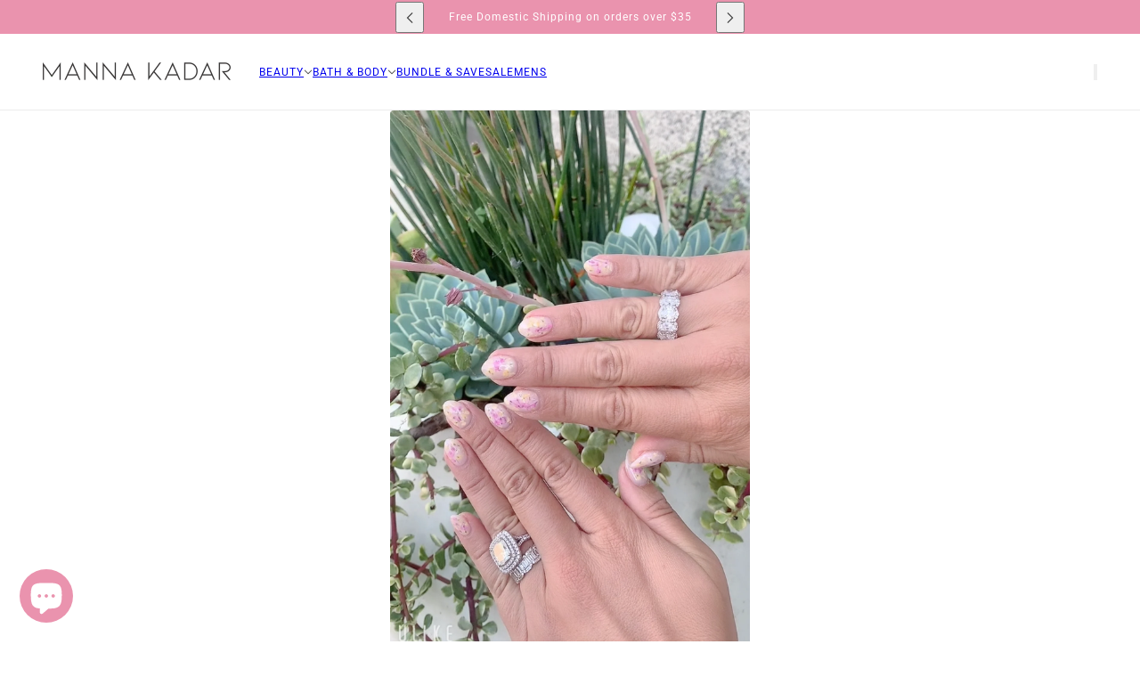

--- FILE ---
content_type: text/html; charset=utf-8
request_url: https://www.mannakadarcosmetics.com/blogs/blog/milk-bath-nails-the-prettiest-nail-art-trend-to-try
body_size: 35575
content:
<!doctype html>
<html lang="en" dir="ltr">
  <head>
    <!-- Blockshop theme - Version 12.2.1 by Troop Themes - https://troopthemes.com/ -->

    <meta charset="UTF-8">
    <meta http-equiv="X-UA-Compatible" content="IE=edge">
    <meta name="viewport" content="width=device-width, initial-scale=1.0, maximum-scale=5.0"><meta name="description" content="One of the hottest new trends in acrylics is the Milk Bath Nails. Taking the dreamy self-care milk bath you&#39;ve seen all over instagram and transforming it into a dreamy nail art. In today&#39;s video blog, we are taking you behind the scenes with our CEO/founder Manna Kadar. Manna is getting ready for her staycation, and h"><title>
      Milk Bath Nails: The Prettiest Nail Art Trend To Try
 &ndash; Manna Kadar Cosmetics</title><link rel="canonical" href="https://www.mannakadarcosmetics.com/blogs/blog/milk-bath-nails-the-prettiest-nail-art-trend-to-try"><link rel="shortcut icon" href="//www.mannakadarcosmetics.com/cdn/shop/files/Manna-Favicon_c3f1526b-5522-47aa-950a-565fe0e95b84.jpg?v=1621885345&width=32" type="image/png">
      <link rel="apple-touch-icon" href="//www.mannakadarcosmetics.com/cdn/shop/files/Manna-Favicon_c3f1526b-5522-47aa-950a-565fe0e95b84.jpg?v=1621885345&width=180"><link rel="preconnect" href="https://cdn.shopify.com" crossorigin>
<link rel="preconnect" href="https://fonts.shopifycdn.com" crossorigin>

<script async crossorigin fetchpriority="high" src="/cdn/shopifycloud/importmap-polyfill/es-modules-shim.2.4.0.js"></script>
<script type="importmap">
  {
    "imports": {
      "@troop-themes/main": "//www.mannakadarcosmetics.com/cdn/shop/t/35/assets/theme.js?v=63547260369615031531763003069"
    }
  }
</script><link
    rel="preload"
    href="//www.mannakadarcosmetics.com/cdn/fonts/playfair_display/playfairdisplay_n4.9980f3e16959dc89137cc1369bfc3ae98af1deb9.woff2"
    as="font"
    type="font/woff2"
    crossorigin
  ><link
    rel="preload"
    href="//www.mannakadarcosmetics.com/cdn/fonts/roboto/roboto_n4.2019d890f07b1852f56ce63ba45b2db45d852cba.woff2"
    as="font"
    type="font/woff2"
    crossorigin
  ><meta property="og:type" content="article" />
  <meta property="og:title" content="Milk Bath Nails: The Prettiest Nail Art Trend To Try" /><meta property="og:image" content="http://www.mannakadarcosmetics.com/cdn/shop/articles/Screen_Shot_2020-09-10_at_3.34.34_PM.png?v=1600100391&width=1200" />
    <meta property="og:image:secure_url" content="https://www.mannakadarcosmetics.com/cdn/shop/articles/Screen_Shot_2020-09-10_at_3.34.34_PM.png?v=1600100391&width=1200" />
    <meta property="og:image:width" content="1228" />
    <meta property="og:image:height" content="1824" /><script type="application/ld+json">
    {
      "@context": "https://schema.org",
      "@type": "Article",
      "headline": "Milk Bath Nails: The Prettiest Nail Art Trend To Try",
      "image": [
        "//www.mannakadarcosmetics.com/cdn/shop/articles/Screen_Shot_2020-09-10_at_3.34.34_PM.png?v=1600100391&width=1200"
      ],
      "datePublished": "2020-09-17 12:11:08 -0700",
      "dateModified": "2020-09-17 12:11:15 -0700",
      "author": [{
        "@type": "Person",
        "name": "Bold Commerce Collaborator"
      }]
    }
  </script><meta property="og:url" content="https://www.mannakadarcosmetics.com/blogs/blog/milk-bath-nails-the-prettiest-nail-art-trend-to-try" />
<meta property="og:site_name" content="Manna Kadar Cosmetics" />
<meta property="og:description" content="One of the hottest new trends in acrylics is the Milk Bath Nails. Taking the dreamy self-care milk bath you've seen all over instagram and transforming it into a dreamy nail art.
In today's video blog, we are taking you behind the scenes with our CEO/founder Manna Kadar. Manna is getting ready for her staycation, and her first stop is her nail appointment!
Getting her nails done is a must, and one of her secret weapons is her nail tech extraordinaire JoLe, she sure has mastered the Milk Bath Nails! So join us, and be sure to pin it for future reference. We know you'll want to try it.
First, JoLe began the manicure by preparing all of the floral appliques into tiny pieces. You can basically use any little decals that you fancy. Who knew how much work goes into this but she sure made it look easy. 
After applying all of the floral pieces with a tweezer, she added gold foil pieces to the nail design and encapsulating them into an acrylic base with a milky white acrylic layer on top of the design. This gives the nails a cloudy 3D haze effect.
We love the feminine results of this nail design. It's long lasting and so beautiful for any occasion.
 
See video here: 

https://www.instagram.com/tv/CFP579wHMwe/?utm_source=ig_web_button_share_sheet
  
 " /><meta name="twitter:card" content="summary" />
<meta name="twitter:description" content="One of the hottest new trends in acrylics is the Milk Bath Nails. Taking the dreamy self-care milk bath you've seen all over instagram and transforming it into a dreamy nail art.
In today's video blog, we are taking you behind the scenes with our CEO/founder Manna Kadar. Manna is getting ready for her staycation, and her first stop is her nail appointment!
Getting her nails done is a must, and one of her secret weapons is her nail tech extraordinaire JoLe, she sure has mastered the Milk Bath Nails! So join us, and be sure to pin it for future reference. We know you'll want to try it.
First, JoLe began the manicure by preparing all of the floral appliques into tiny pieces. You can basically use any little decals that you fancy. Who knew how much work goes into this but she sure made it look easy. 
After applying all of the floral pieces with a tweezer, she added gold foil pieces to the nail design and encapsulating them into an acrylic base with a milky white acrylic layer on top of the design. This gives the nails a cloudy 3D haze effect.
We love the feminine results of this nail design. It's long lasting and so beautiful for any occasion.
 
See video here: 

https://www.instagram.com/tv/CFP579wHMwe/?utm_source=ig_web_button_share_sheet
  
 " /><meta name="twitter:title" content="Milk Bath Nails: The Prettiest Nail Art Trend To Try" /><meta property="twitter:image" content="https://www.mannakadarcosmetics.com/cdn/shop/articles/Screen_Shot_2020-09-10_at_3.34.34_PM.png?v=1600100391&width=480" /><style>@font-face {
  font-family: "Playfair Display";
  font-weight: 400;
  font-style: normal;
  font-display: swap;
  src: url("//www.mannakadarcosmetics.com/cdn/fonts/playfair_display/playfairdisplay_n4.9980f3e16959dc89137cc1369bfc3ae98af1deb9.woff2") format("woff2"),
       url("//www.mannakadarcosmetics.com/cdn/fonts/playfair_display/playfairdisplay_n4.c562b7c8e5637886a811d2a017f9e023166064ee.woff") format("woff");
}
@font-face {
  font-family: Roboto;
  font-weight: 400;
  font-style: normal;
  font-display: swap;
  src: url("//www.mannakadarcosmetics.com/cdn/fonts/roboto/roboto_n4.2019d890f07b1852f56ce63ba45b2db45d852cba.woff2") format("woff2"),
       url("//www.mannakadarcosmetics.com/cdn/fonts/roboto/roboto_n4.238690e0007583582327135619c5f7971652fa9d.woff") format("woff");
}
@font-face {
  font-family: Roboto;
  font-weight: 700;
  font-style: normal;
  font-display: swap;
  src: url("//www.mannakadarcosmetics.com/cdn/fonts/roboto/roboto_n7.f38007a10afbbde8976c4056bfe890710d51dec2.woff2") format("woff2"),
       url("//www.mannakadarcosmetics.com/cdn/fonts/roboto/roboto_n7.94bfdd3e80c7be00e128703d245c207769d763f9.woff") format("woff");
}
:root {--font--heading--uppercase: normal;--font--nav--uppercase: uppercase;--font--sub-nav--uppercase: normal;--font--button--uppercase: uppercase;--font--overline--uppercase: uppercase;--font--banner--size: 96px;
    --font--banner--mobile-size: 44px;

    --font--featured--size: 59px;
    --font--featured--mobile-size: 38px;

    --font--section--size: 28px;
    --font--section--mobile-size: 20px;

    --font--block--size: 16px;
    --font--block--mobile-size: 20px;

    --font--paragraph--size: 15px;--font--paragraph--mobile-size: 15px;--font--featured-paragraph--size: 15px;--font--featured-paragraph--mobile-size: 15px;--font--nav--size: 12px;--font--nav--mobile-size: 12px;--font--sub-nav--size: 11px;--font--sub-nav--mobile-size: 11px;--font--overline--size: 10px;
    --font--button--size: 14px;
    --font--button--spacing: 0px;

    --font--heading--family: "Playfair Display", serif;
    --font--heading--weight: 400;
    --font--heading--style: normal;
    --font--heading--spacing: 0px;

    --font--nav--family: Roboto, sans-serif;
    --font--nav--weight: 400;
    --font--nav--style: normal;

    --font--paragraph--family: "system_ui", -apple-system, 'Segoe UI', Roboto, 'Helvetica Neue', 'Noto Sans', 'Liberation Sans', Arial, sans-serif, 'Apple Color Emoji', 'Segoe UI Emoji', 'Segoe UI Symbol', 'Noto Color Emoji';
    --font--paragraph--weight: 400;
    --font--paragraph--style: normal;
    --font--paragraph--spacing: 0px;

    --font--line-height: 1.2;
  }
</style><style>
  :root {
    --color--accent-1: #ea93ae;
    --color--accent-1-translucent: rgba(234, 147, 174, 0.85);
    --color--accent-2: #f0c1d1;
    --color--accent-2-translucent: rgba(240, 193, 209, 0.85);
    --color--accent-3: #fff4cc;
    --color--accent-3-translucent: rgba(255, 244, 204, 0.85);
    --color--body: #444444;
    --color--body--light: #747474;
    --color--success: #4caf50;
    --color--gray: #e6e6e6;
    --color--alert: #d32f2f;

    --bg-color--white: white;
    --bg-color--transparent: transparent;
    --bg-color--light: #f7f7f7;
    --bg-color--light-translucent: rgba(247, 247, 247, 0.85);
    --bg-color--dark: #222222;
    --bg-color--dark-translucent: rgba(9, 9, 9, 0.85);
    --bg-color--accent-1: var(--color--accent-1);
    --bg-color--accent-2: var(--color--accent-2);
    --bg-color--accent-3: var(--color--accent-3);
    --bg-color--body: #ffffff;
    --bg-color--body-translucent: rgba(255, 255, 255, 0.85);
    --bg-color--textbox: #fff;

    --border--dark: rgba(68, 68, 68, 0.1);
    --border--light: rgba(255, 255, 255, 0.1);

    --box-shadow--center: 0px 0px 10px rgba(0, 0, 0, 0.08);
    --box-shadow--top: 0 -10px 10px -10px rgba(0, 0, 0, 0.2);
    --box-shadow--left: -2px 0 10px -2px rgba(0, 0, 0, 0.2);
    --box-shadow--right: 2px 0 10px -2px rgba(0, 0, 0, 0.2);
    --box-shadow--bottom: 0 10px 10px -10px rgba(0, 0, 0, 0.2);

    --content--shadow-opacity: 0.15;
    --content--image-opacity: 0.65;

    --button--radius: 2px;
    --button--padding: 0 var(--spacing--3);
    --button--bg-color-1: #444444;
    --button--color-1: #ffffff;
    --button--border-color-1: transparent;
    --button--bg-color-2: #ffffff;
    --button--color-2: #444444;
    --button--border-color-2: transparent;
    --button--bg-color-3: transparent;
    --button--color-3: #444444;
    --button--border-color-3: #444444;
    --button--bg-color-4: transparent;
    --button--color-4: #ffffff;
    --button--border-color-4: #ffffff;

    --input--radius: 2px;
    --image--radius: 4px;
    --image--radius-enabled: 1;

    --layout--spacing-small: 16px;
    --layout--spacing-medium: 32px;
    --layout--spacing-large: 52px;
    --layout--spacing-x-large: 104px;
    --layout--mobile-spacing-small: 12px;
    --layout--mobile-spacing-medium: 24px;
    --layout--mobile-spacing-large: 32px;
    --layout--mobile-spacing-x-large: 64px;

    --progress-bar: linear-gradient(
                      90deg,
                      rgba(68, 68, 68, 0.3) 0%,
                      rgb(68, 68, 68) 80%,
                      rgba(68, 68, 68, 0.8)
                    );

    /* shop pay */
    --payment-terms-background-color: #ffffff;

    /* js helpers */
    --announcement--height: 0px;
    --header--height: 0px;
    --split-announcement--height: 0px;

    --sticky-offset: calc(var(--announcement--sticky, 0) * var(--announcement--height, 0px) + var(--header--sticky, 0) * var(--header--height, 0px));
  }

  shopify-accelerated-checkout, shopify-accelerated-checkout-cart {
    --shopify-accelerated-checkout-button-block-size: 45px;
    --shopify-accelerated-checkout-button-border-radius: var(--button--radius);
    --shopify-accelerated-checkout-button-box-shadow: 0 0 10px rgba(0, 0, 0, 0.3);
  }
</style><style></style><link href="//www.mannakadarcosmetics.com/cdn/shop/t/35/assets/theme.css?v=16946793105737567681763003069" rel="stylesheet" type="text/css" media="all" />
    <script>window.performance && window.performance.mark && window.performance.mark('shopify.content_for_header.start');</script><meta name="google-site-verification" content="qFq1GIM5uidrW4jHbRgOxc_yn-zsc6mLxqLyt9x8YYA">
<meta name="facebook-domain-verification" content="gbqgf8ds42efbzanieh1v47ke8arng">
<meta name="facebook-domain-verification" content="aboamg81whcd68b7v5fwdxzuznd181">
<meta id="shopify-digital-wallet" name="shopify-digital-wallet" content="/9784766/digital_wallets/dialog">
<meta name="shopify-checkout-api-token" content="f362632c76f11aef61a354b38a1c0d44">
<meta id="in-context-paypal-metadata" data-shop-id="9784766" data-venmo-supported="true" data-environment="production" data-locale="en_US" data-paypal-v4="true" data-currency="USD">
<link rel="alternate" type="application/atom+xml" title="Feed" href="/blogs/blog.atom" />
<script async="async" src="/checkouts/internal/preloads.js?locale=en-US"></script>
<link rel="preconnect" href="https://shop.app" crossorigin="anonymous">
<script async="async" src="https://shop.app/checkouts/internal/preloads.js?locale=en-US&shop_id=9784766" crossorigin="anonymous"></script>
<script id="apple-pay-shop-capabilities" type="application/json">{"shopId":9784766,"countryCode":"US","currencyCode":"USD","merchantCapabilities":["supports3DS"],"merchantId":"gid:\/\/shopify\/Shop\/9784766","merchantName":"Manna Kadar Cosmetics","requiredBillingContactFields":["postalAddress","email","phone"],"requiredShippingContactFields":["postalAddress","email","phone"],"shippingType":"shipping","supportedNetworks":["visa","masterCard","amex","discover","elo","jcb"],"total":{"type":"pending","label":"Manna Kadar Cosmetics","amount":"1.00"},"shopifyPaymentsEnabled":true,"supportsSubscriptions":true}</script>
<script id="shopify-features" type="application/json">{"accessToken":"f362632c76f11aef61a354b38a1c0d44","betas":["rich-media-storefront-analytics"],"domain":"www.mannakadarcosmetics.com","predictiveSearch":true,"shopId":9784766,"locale":"en"}</script>
<script>var Shopify = Shopify || {};
Shopify.shop = "manna-kadar.myshopify.com";
Shopify.locale = "en";
Shopify.currency = {"active":"USD","rate":"1.0"};
Shopify.country = "US";
Shopify.theme = {"name":"Blockshop - November 2025","id":136257372221,"schema_name":"Blockshop","schema_version":"12.2.1","theme_store_id":606,"role":"main"};
Shopify.theme.handle = "null";
Shopify.theme.style = {"id":null,"handle":null};
Shopify.cdnHost = "www.mannakadarcosmetics.com/cdn";
Shopify.routes = Shopify.routes || {};
Shopify.routes.root = "/";</script>
<script type="module">!function(o){(o.Shopify=o.Shopify||{}).modules=!0}(window);</script>
<script>!function(o){function n(){var o=[];function n(){o.push(Array.prototype.slice.apply(arguments))}return n.q=o,n}var t=o.Shopify=o.Shopify||{};t.loadFeatures=n(),t.autoloadFeatures=n()}(window);</script>
<script>
  window.ShopifyPay = window.ShopifyPay || {};
  window.ShopifyPay.apiHost = "shop.app\/pay";
  window.ShopifyPay.redirectState = null;
</script>
<script id="shop-js-analytics" type="application/json">{"pageType":"article"}</script>
<script defer="defer" async type="module" src="//www.mannakadarcosmetics.com/cdn/shopifycloud/shop-js/modules/v2/client.init-shop-cart-sync_BdyHc3Nr.en.esm.js"></script>
<script defer="defer" async type="module" src="//www.mannakadarcosmetics.com/cdn/shopifycloud/shop-js/modules/v2/chunk.common_Daul8nwZ.esm.js"></script>
<script type="module">
  await import("//www.mannakadarcosmetics.com/cdn/shopifycloud/shop-js/modules/v2/client.init-shop-cart-sync_BdyHc3Nr.en.esm.js");
await import("//www.mannakadarcosmetics.com/cdn/shopifycloud/shop-js/modules/v2/chunk.common_Daul8nwZ.esm.js");

  window.Shopify.SignInWithShop?.initShopCartSync?.({"fedCMEnabled":true,"windoidEnabled":true});

</script>
<script>
  window.Shopify = window.Shopify || {};
  if (!window.Shopify.featureAssets) window.Shopify.featureAssets = {};
  window.Shopify.featureAssets['shop-js'] = {"shop-cart-sync":["modules/v2/client.shop-cart-sync_QYOiDySF.en.esm.js","modules/v2/chunk.common_Daul8nwZ.esm.js"],"init-fed-cm":["modules/v2/client.init-fed-cm_DchLp9rc.en.esm.js","modules/v2/chunk.common_Daul8nwZ.esm.js"],"shop-button":["modules/v2/client.shop-button_OV7bAJc5.en.esm.js","modules/v2/chunk.common_Daul8nwZ.esm.js"],"init-windoid":["modules/v2/client.init-windoid_DwxFKQ8e.en.esm.js","modules/v2/chunk.common_Daul8nwZ.esm.js"],"shop-cash-offers":["modules/v2/client.shop-cash-offers_DWtL6Bq3.en.esm.js","modules/v2/chunk.common_Daul8nwZ.esm.js","modules/v2/chunk.modal_CQq8HTM6.esm.js"],"shop-toast-manager":["modules/v2/client.shop-toast-manager_CX9r1SjA.en.esm.js","modules/v2/chunk.common_Daul8nwZ.esm.js"],"init-shop-email-lookup-coordinator":["modules/v2/client.init-shop-email-lookup-coordinator_UhKnw74l.en.esm.js","modules/v2/chunk.common_Daul8nwZ.esm.js"],"pay-button":["modules/v2/client.pay-button_DzxNnLDY.en.esm.js","modules/v2/chunk.common_Daul8nwZ.esm.js"],"avatar":["modules/v2/client.avatar_BTnouDA3.en.esm.js"],"init-shop-cart-sync":["modules/v2/client.init-shop-cart-sync_BdyHc3Nr.en.esm.js","modules/v2/chunk.common_Daul8nwZ.esm.js"],"shop-login-button":["modules/v2/client.shop-login-button_D8B466_1.en.esm.js","modules/v2/chunk.common_Daul8nwZ.esm.js","modules/v2/chunk.modal_CQq8HTM6.esm.js"],"init-customer-accounts-sign-up":["modules/v2/client.init-customer-accounts-sign-up_C8fpPm4i.en.esm.js","modules/v2/client.shop-login-button_D8B466_1.en.esm.js","modules/v2/chunk.common_Daul8nwZ.esm.js","modules/v2/chunk.modal_CQq8HTM6.esm.js"],"init-shop-for-new-customer-accounts":["modules/v2/client.init-shop-for-new-customer-accounts_CVTO0Ztu.en.esm.js","modules/v2/client.shop-login-button_D8B466_1.en.esm.js","modules/v2/chunk.common_Daul8nwZ.esm.js","modules/v2/chunk.modal_CQq8HTM6.esm.js"],"init-customer-accounts":["modules/v2/client.init-customer-accounts_dRgKMfrE.en.esm.js","modules/v2/client.shop-login-button_D8B466_1.en.esm.js","modules/v2/chunk.common_Daul8nwZ.esm.js","modules/v2/chunk.modal_CQq8HTM6.esm.js"],"shop-follow-button":["modules/v2/client.shop-follow-button_CkZpjEct.en.esm.js","modules/v2/chunk.common_Daul8nwZ.esm.js","modules/v2/chunk.modal_CQq8HTM6.esm.js"],"lead-capture":["modules/v2/client.lead-capture_BntHBhfp.en.esm.js","modules/v2/chunk.common_Daul8nwZ.esm.js","modules/v2/chunk.modal_CQq8HTM6.esm.js"],"checkout-modal":["modules/v2/client.checkout-modal_CfxcYbTm.en.esm.js","modules/v2/chunk.common_Daul8nwZ.esm.js","modules/v2/chunk.modal_CQq8HTM6.esm.js"],"shop-login":["modules/v2/client.shop-login_Da4GZ2H6.en.esm.js","modules/v2/chunk.common_Daul8nwZ.esm.js","modules/v2/chunk.modal_CQq8HTM6.esm.js"],"payment-terms":["modules/v2/client.payment-terms_MV4M3zvL.en.esm.js","modules/v2/chunk.common_Daul8nwZ.esm.js","modules/v2/chunk.modal_CQq8HTM6.esm.js"]};
</script>
<script id="__st">var __st={"a":9784766,"offset":-28800,"reqid":"676d16ad-2bc3-4030-af8c-8afc75e5b9e2-1768944235","pageurl":"www.mannakadarcosmetics.com\/blogs\/blog\/milk-bath-nails-the-prettiest-nail-art-trend-to-try","s":"articles-384634060861","u":"bb74e215082d","p":"article","rtyp":"article","rid":384634060861};</script>
<script>window.ShopifyPaypalV4VisibilityTracking = true;</script>
<script id="captcha-bootstrap">!function(){'use strict';const t='contact',e='account',n='new_comment',o=[[t,t],['blogs',n],['comments',n],[t,'customer']],c=[[e,'customer_login'],[e,'guest_login'],[e,'recover_customer_password'],[e,'create_customer']],r=t=>t.map((([t,e])=>`form[action*='/${t}']:not([data-nocaptcha='true']) input[name='form_type'][value='${e}']`)).join(','),a=t=>()=>t?[...document.querySelectorAll(t)].map((t=>t.form)):[];function s(){const t=[...o],e=r(t);return a(e)}const i='password',u='form_key',d=['recaptcha-v3-token','g-recaptcha-response','h-captcha-response',i],f=()=>{try{return window.sessionStorage}catch{return}},m='__shopify_v',_=t=>t.elements[u];function p(t,e,n=!1){try{const o=window.sessionStorage,c=JSON.parse(o.getItem(e)),{data:r}=function(t){const{data:e,action:n}=t;return t[m]||n?{data:e,action:n}:{data:t,action:n}}(c);for(const[e,n]of Object.entries(r))t.elements[e]&&(t.elements[e].value=n);n&&o.removeItem(e)}catch(o){console.error('form repopulation failed',{error:o})}}const l='form_type',E='cptcha';function T(t){t.dataset[E]=!0}const w=window,h=w.document,L='Shopify',v='ce_forms',y='captcha';let A=!1;((t,e)=>{const n=(g='f06e6c50-85a8-45c8-87d0-21a2b65856fe',I='https://cdn.shopify.com/shopifycloud/storefront-forms-hcaptcha/ce_storefront_forms_captcha_hcaptcha.v1.5.2.iife.js',D={infoText:'Protected by hCaptcha',privacyText:'Privacy',termsText:'Terms'},(t,e,n)=>{const o=w[L][v],c=o.bindForm;if(c)return c(t,g,e,D).then(n);var r;o.q.push([[t,g,e,D],n]),r=I,A||(h.body.append(Object.assign(h.createElement('script'),{id:'captcha-provider',async:!0,src:r})),A=!0)});var g,I,D;w[L]=w[L]||{},w[L][v]=w[L][v]||{},w[L][v].q=[],w[L][y]=w[L][y]||{},w[L][y].protect=function(t,e){n(t,void 0,e),T(t)},Object.freeze(w[L][y]),function(t,e,n,w,h,L){const[v,y,A,g]=function(t,e,n){const i=e?o:[],u=t?c:[],d=[...i,...u],f=r(d),m=r(i),_=r(d.filter((([t,e])=>n.includes(e))));return[a(f),a(m),a(_),s()]}(w,h,L),I=t=>{const e=t.target;return e instanceof HTMLFormElement?e:e&&e.form},D=t=>v().includes(t);t.addEventListener('submit',(t=>{const e=I(t);if(!e)return;const n=D(e)&&!e.dataset.hcaptchaBound&&!e.dataset.recaptchaBound,o=_(e),c=g().includes(e)&&(!o||!o.value);(n||c)&&t.preventDefault(),c&&!n&&(function(t){try{if(!f())return;!function(t){const e=f();if(!e)return;const n=_(t);if(!n)return;const o=n.value;o&&e.removeItem(o)}(t);const e=Array.from(Array(32),(()=>Math.random().toString(36)[2])).join('');!function(t,e){_(t)||t.append(Object.assign(document.createElement('input'),{type:'hidden',name:u})),t.elements[u].value=e}(t,e),function(t,e){const n=f();if(!n)return;const o=[...t.querySelectorAll(`input[type='${i}']`)].map((({name:t})=>t)),c=[...d,...o],r={};for(const[a,s]of new FormData(t).entries())c.includes(a)||(r[a]=s);n.setItem(e,JSON.stringify({[m]:1,action:t.action,data:r}))}(t,e)}catch(e){console.error('failed to persist form',e)}}(e),e.submit())}));const S=(t,e)=>{t&&!t.dataset[E]&&(n(t,e.some((e=>e===t))),T(t))};for(const o of['focusin','change'])t.addEventListener(o,(t=>{const e=I(t);D(e)&&S(e,y())}));const B=e.get('form_key'),M=e.get(l),P=B&&M;t.addEventListener('DOMContentLoaded',(()=>{const t=y();if(P)for(const e of t)e.elements[l].value===M&&p(e,B);[...new Set([...A(),...v().filter((t=>'true'===t.dataset.shopifyCaptcha))])].forEach((e=>S(e,t)))}))}(h,new URLSearchParams(w.location.search),n,t,e,['guest_login'])})(!0,!0)}();</script>
<script integrity="sha256-4kQ18oKyAcykRKYeNunJcIwy7WH5gtpwJnB7kiuLZ1E=" data-source-attribution="shopify.loadfeatures" defer="defer" src="//www.mannakadarcosmetics.com/cdn/shopifycloud/storefront/assets/storefront/load_feature-a0a9edcb.js" crossorigin="anonymous"></script>
<script crossorigin="anonymous" defer="defer" src="//www.mannakadarcosmetics.com/cdn/shopifycloud/storefront/assets/shopify_pay/storefront-65b4c6d7.js?v=20250812"></script>
<script data-source-attribution="shopify.dynamic_checkout.dynamic.init">var Shopify=Shopify||{};Shopify.PaymentButton=Shopify.PaymentButton||{isStorefrontPortableWallets:!0,init:function(){window.Shopify.PaymentButton.init=function(){};var t=document.createElement("script");t.src="https://www.mannakadarcosmetics.com/cdn/shopifycloud/portable-wallets/latest/portable-wallets.en.js",t.type="module",document.head.appendChild(t)}};
</script>
<script data-source-attribution="shopify.dynamic_checkout.buyer_consent">
  function portableWalletsHideBuyerConsent(e){var t=document.getElementById("shopify-buyer-consent"),n=document.getElementById("shopify-subscription-policy-button");t&&n&&(t.classList.add("hidden"),t.setAttribute("aria-hidden","true"),n.removeEventListener("click",e))}function portableWalletsShowBuyerConsent(e){var t=document.getElementById("shopify-buyer-consent"),n=document.getElementById("shopify-subscription-policy-button");t&&n&&(t.classList.remove("hidden"),t.removeAttribute("aria-hidden"),n.addEventListener("click",e))}window.Shopify?.PaymentButton&&(window.Shopify.PaymentButton.hideBuyerConsent=portableWalletsHideBuyerConsent,window.Shopify.PaymentButton.showBuyerConsent=portableWalletsShowBuyerConsent);
</script>
<script data-source-attribution="shopify.dynamic_checkout.cart.bootstrap">document.addEventListener("DOMContentLoaded",(function(){function t(){return document.querySelector("shopify-accelerated-checkout-cart, shopify-accelerated-checkout")}if(t())Shopify.PaymentButton.init();else{new MutationObserver((function(e,n){t()&&(Shopify.PaymentButton.init(),n.disconnect())})).observe(document.body,{childList:!0,subtree:!0})}}));
</script>
<script id='scb4127' type='text/javascript' async='' src='https://www.mannakadarcosmetics.com/cdn/shopifycloud/privacy-banner/storefront-banner.js'></script><link id="shopify-accelerated-checkout-styles" rel="stylesheet" media="screen" href="https://www.mannakadarcosmetics.com/cdn/shopifycloud/portable-wallets/latest/accelerated-checkout-backwards-compat.css" crossorigin="anonymous">
<style id="shopify-accelerated-checkout-cart">
        #shopify-buyer-consent {
  margin-top: 1em;
  display: inline-block;
  width: 100%;
}

#shopify-buyer-consent.hidden {
  display: none;
}

#shopify-subscription-policy-button {
  background: none;
  border: none;
  padding: 0;
  text-decoration: underline;
  font-size: inherit;
  cursor: pointer;
}

#shopify-subscription-policy-button::before {
  box-shadow: none;
}

      </style>

<script>window.performance && window.performance.mark && window.performance.mark('shopify.content_for_header.end');</script>
<script>
  if (Shopify) {
    Shopify.routes = {
      ...Shopify.routes,
      all_products_collection: '/collections/all',
      cart: '/cart',
      cart_add: '/cart/add',
      cart_change: '/cart/change',
      cart_update: '/cart/update',
      libraries: {
        swipe_listener: "//www.mannakadarcosmetics.com/cdn/shop/t/35/assets/swipe-listener.min.js?v=123039615894270182531763003069",
        masonry: "//www.mannakadarcosmetics.com/cdn/shop/t/35/assets/masonry.min.js?v=153413113355937702121763003068",
        plyr: "/cdn/shopifycloud/plyr/v2.0/shopify-plyr.en.js",
        vimeo: "https://player.vimeo.com/api/player.js"
      },
      product_recommendations: '/recommendations/products',
      predictive_search: '/search/suggest',
      search: '/search',
      root: '/',
      youtube: 'https://youtube.com/iframe_api'
    }
  }
</script><script type="module" src="//www.mannakadarcosmetics.com/cdn/shop/t/35/assets/theme.js?v=63547260369615031531763003069"></script><!--Gem_Page_Header_Script-->
<!-- "snippets/gem-app-header-scripts.liquid" was not rendered, the associated app was uninstalled -->
<!--End_Gem_Page_Header_Script-->
<!-- BEGIN app block: shopify://apps/marsello-loyalty-email-sms/blocks/widget/2f8afca8-ebe2-41cc-a30f-c0ab7d4ac8be --><script>
  (function () {
    var w = window;
    var d = document;
    var l = function () {
      var data = btoa(
        JSON.stringify({
          Provider: 0,
          SiteIdentifier: 'manna-kadar.myshopify.com',
          CustomerIdentifier: '',
          Timestamp: 'fe5b2b6718321a362317d578abbe882553707a40fbb23c695e58e67048e6aea4',
        })
      );
      w.marselloSettings = { token: data };
      var listener = function (event) {
        if (event.data == 'signup') {
          window.location.href = '/account/register';
        } else if (event.data == 'signin') {
          window.location.href = '/account/login';
        } else if (event.data == 'logout') {
          window.location.href = '/account/logout';
        }
      };
      window.addEventListener('message', listener, false);
      var s = d.createElement('script');
      s.type = 'text/javascript';
      s.async = true;
      s.src = 'https://pos.marsello.app/widget/manna-kadar.myshopify.com';
      //s.src = 'https://localhost:44464/widget/manna-kadar.myshopify.com';
      var x = d.getElementsByTagName('head')[0].childNodes[0];
      x.parentNode.insertBefore(s, x);
    };
    if (document.readyState === 'complete') {
      l();
    } else if (w.attachEvent) {
      w.attachEvent('onload', l);
    } else {
      w.addEventListener('load', l, false);
    }
  })();
</script>



<!-- END app block --><script src="https://cdn.shopify.com/extensions/19689677-6488-4a31-adf3-fcf4359c5fd9/forms-2295/assets/shopify-forms-loader.js" type="text/javascript" defer="defer"></script>
<script src="https://cdn.shopify.com/extensions/e4b3a77b-20c9-4161-b1bb-deb87046128d/inbox-1253/assets/inbox-chat-loader.js" type="text/javascript" defer="defer"></script>
<script src="https://cdn.shopify.com/extensions/019bdc6c-dfdb-76f2-bd1d-91423867b74c/aftersell-558/assets/aftersell-utm-triggers.js" type="text/javascript" defer="defer"></script>
<link href="https://monorail-edge.shopifysvc.com" rel="dns-prefetch">
<script>(function(){if ("sendBeacon" in navigator && "performance" in window) {try {var session_token_from_headers = performance.getEntriesByType('navigation')[0].serverTiming.find(x => x.name == '_s').description;} catch {var session_token_from_headers = undefined;}var session_cookie_matches = document.cookie.match(/_shopify_s=([^;]*)/);var session_token_from_cookie = session_cookie_matches && session_cookie_matches.length === 2 ? session_cookie_matches[1] : "";var session_token = session_token_from_headers || session_token_from_cookie || "";function handle_abandonment_event(e) {var entries = performance.getEntries().filter(function(entry) {return /monorail-edge.shopifysvc.com/.test(entry.name);});if (!window.abandonment_tracked && entries.length === 0) {window.abandonment_tracked = true;var currentMs = Date.now();var navigation_start = performance.timing.navigationStart;var payload = {shop_id: 9784766,url: window.location.href,navigation_start,duration: currentMs - navigation_start,session_token,page_type: "article"};window.navigator.sendBeacon("https://monorail-edge.shopifysvc.com/v1/produce", JSON.stringify({schema_id: "online_store_buyer_site_abandonment/1.1",payload: payload,metadata: {event_created_at_ms: currentMs,event_sent_at_ms: currentMs}}));}}window.addEventListener('pagehide', handle_abandonment_event);}}());</script>
<script id="web-pixels-manager-setup">(function e(e,d,r,n,o){if(void 0===o&&(o={}),!Boolean(null===(a=null===(i=window.Shopify)||void 0===i?void 0:i.analytics)||void 0===a?void 0:a.replayQueue)){var i,a;window.Shopify=window.Shopify||{};var t=window.Shopify;t.analytics=t.analytics||{};var s=t.analytics;s.replayQueue=[],s.publish=function(e,d,r){return s.replayQueue.push([e,d,r]),!0};try{self.performance.mark("wpm:start")}catch(e){}var l=function(){var e={modern:/Edge?\/(1{2}[4-9]|1[2-9]\d|[2-9]\d{2}|\d{4,})\.\d+(\.\d+|)|Firefox\/(1{2}[4-9]|1[2-9]\d|[2-9]\d{2}|\d{4,})\.\d+(\.\d+|)|Chrom(ium|e)\/(9{2}|\d{3,})\.\d+(\.\d+|)|(Maci|X1{2}).+ Version\/(15\.\d+|(1[6-9]|[2-9]\d|\d{3,})\.\d+)([,.]\d+|)( \(\w+\)|)( Mobile\/\w+|) Safari\/|Chrome.+OPR\/(9{2}|\d{3,})\.\d+\.\d+|(CPU[ +]OS|iPhone[ +]OS|CPU[ +]iPhone|CPU IPhone OS|CPU iPad OS)[ +]+(15[._]\d+|(1[6-9]|[2-9]\d|\d{3,})[._]\d+)([._]\d+|)|Android:?[ /-](13[3-9]|1[4-9]\d|[2-9]\d{2}|\d{4,})(\.\d+|)(\.\d+|)|Android.+Firefox\/(13[5-9]|1[4-9]\d|[2-9]\d{2}|\d{4,})\.\d+(\.\d+|)|Android.+Chrom(ium|e)\/(13[3-9]|1[4-9]\d|[2-9]\d{2}|\d{4,})\.\d+(\.\d+|)|SamsungBrowser\/([2-9]\d|\d{3,})\.\d+/,legacy:/Edge?\/(1[6-9]|[2-9]\d|\d{3,})\.\d+(\.\d+|)|Firefox\/(5[4-9]|[6-9]\d|\d{3,})\.\d+(\.\d+|)|Chrom(ium|e)\/(5[1-9]|[6-9]\d|\d{3,})\.\d+(\.\d+|)([\d.]+$|.*Safari\/(?![\d.]+ Edge\/[\d.]+$))|(Maci|X1{2}).+ Version\/(10\.\d+|(1[1-9]|[2-9]\d|\d{3,})\.\d+)([,.]\d+|)( \(\w+\)|)( Mobile\/\w+|) Safari\/|Chrome.+OPR\/(3[89]|[4-9]\d|\d{3,})\.\d+\.\d+|(CPU[ +]OS|iPhone[ +]OS|CPU[ +]iPhone|CPU IPhone OS|CPU iPad OS)[ +]+(10[._]\d+|(1[1-9]|[2-9]\d|\d{3,})[._]\d+)([._]\d+|)|Android:?[ /-](13[3-9]|1[4-9]\d|[2-9]\d{2}|\d{4,})(\.\d+|)(\.\d+|)|Mobile Safari.+OPR\/([89]\d|\d{3,})\.\d+\.\d+|Android.+Firefox\/(13[5-9]|1[4-9]\d|[2-9]\d{2}|\d{4,})\.\d+(\.\d+|)|Android.+Chrom(ium|e)\/(13[3-9]|1[4-9]\d|[2-9]\d{2}|\d{4,})\.\d+(\.\d+|)|Android.+(UC? ?Browser|UCWEB|U3)[ /]?(15\.([5-9]|\d{2,})|(1[6-9]|[2-9]\d|\d{3,})\.\d+)\.\d+|SamsungBrowser\/(5\.\d+|([6-9]|\d{2,})\.\d+)|Android.+MQ{2}Browser\/(14(\.(9|\d{2,})|)|(1[5-9]|[2-9]\d|\d{3,})(\.\d+|))(\.\d+|)|K[Aa][Ii]OS\/(3\.\d+|([4-9]|\d{2,})\.\d+)(\.\d+|)/},d=e.modern,r=e.legacy,n=navigator.userAgent;return n.match(d)?"modern":n.match(r)?"legacy":"unknown"}(),u="modern"===l?"modern":"legacy",c=(null!=n?n:{modern:"",legacy:""})[u],f=function(e){return[e.baseUrl,"/wpm","/b",e.hashVersion,"modern"===e.buildTarget?"m":"l",".js"].join("")}({baseUrl:d,hashVersion:r,buildTarget:u}),m=function(e){var d=e.version,r=e.bundleTarget,n=e.surface,o=e.pageUrl,i=e.monorailEndpoint;return{emit:function(e){var a=e.status,t=e.errorMsg,s=(new Date).getTime(),l=JSON.stringify({metadata:{event_sent_at_ms:s},events:[{schema_id:"web_pixels_manager_load/3.1",payload:{version:d,bundle_target:r,page_url:o,status:a,surface:n,error_msg:t},metadata:{event_created_at_ms:s}}]});if(!i)return console&&console.warn&&console.warn("[Web Pixels Manager] No Monorail endpoint provided, skipping logging."),!1;try{return self.navigator.sendBeacon.bind(self.navigator)(i,l)}catch(e){}var u=new XMLHttpRequest;try{return u.open("POST",i,!0),u.setRequestHeader("Content-Type","text/plain"),u.send(l),!0}catch(e){return console&&console.warn&&console.warn("[Web Pixels Manager] Got an unhandled error while logging to Monorail."),!1}}}}({version:r,bundleTarget:l,surface:e.surface,pageUrl:self.location.href,monorailEndpoint:e.monorailEndpoint});try{o.browserTarget=l,function(e){var d=e.src,r=e.async,n=void 0===r||r,o=e.onload,i=e.onerror,a=e.sri,t=e.scriptDataAttributes,s=void 0===t?{}:t,l=document.createElement("script"),u=document.querySelector("head"),c=document.querySelector("body");if(l.async=n,l.src=d,a&&(l.integrity=a,l.crossOrigin="anonymous"),s)for(var f in s)if(Object.prototype.hasOwnProperty.call(s,f))try{l.dataset[f]=s[f]}catch(e){}if(o&&l.addEventListener("load",o),i&&l.addEventListener("error",i),u)u.appendChild(l);else{if(!c)throw new Error("Did not find a head or body element to append the script");c.appendChild(l)}}({src:f,async:!0,onload:function(){if(!function(){var e,d;return Boolean(null===(d=null===(e=window.Shopify)||void 0===e?void 0:e.analytics)||void 0===d?void 0:d.initialized)}()){var d=window.webPixelsManager.init(e)||void 0;if(d){var r=window.Shopify.analytics;r.replayQueue.forEach((function(e){var r=e[0],n=e[1],o=e[2];d.publishCustomEvent(r,n,o)})),r.replayQueue=[],r.publish=d.publishCustomEvent,r.visitor=d.visitor,r.initialized=!0}}},onerror:function(){return m.emit({status:"failed",errorMsg:"".concat(f," has failed to load")})},sri:function(e){var d=/^sha384-[A-Za-z0-9+/=]+$/;return"string"==typeof e&&d.test(e)}(c)?c:"",scriptDataAttributes:o}),m.emit({status:"loading"})}catch(e){m.emit({status:"failed",errorMsg:(null==e?void 0:e.message)||"Unknown error"})}}})({shopId: 9784766,storefrontBaseUrl: "https://www.mannakadarcosmetics.com",extensionsBaseUrl: "https://extensions.shopifycdn.com/cdn/shopifycloud/web-pixels-manager",monorailEndpoint: "https://monorail-edge.shopifysvc.com/unstable/produce_batch",surface: "storefront-renderer",enabledBetaFlags: ["2dca8a86"],webPixelsConfigList: [{"id":"338460733","configuration":"{\"config\":\"{\\\"google_tag_ids\\\":[\\\"G-4SWE27YWXP\\\",\\\"AW-310657839\\\",\\\"GT-T5R7TWG\\\"],\\\"target_country\\\":\\\"US\\\",\\\"gtag_events\\\":[{\\\"type\\\":\\\"begin_checkout\\\",\\\"action_label\\\":[\\\"G-4SWE27YWXP\\\",\\\"AW-310657839\\\/uy9jCKHk3O8CEK-GkZQB\\\"]},{\\\"type\\\":\\\"search\\\",\\\"action_label\\\":[\\\"G-4SWE27YWXP\\\",\\\"AW-310657839\\\/QcduCKTk3O8CEK-GkZQB\\\"]},{\\\"type\\\":\\\"view_item\\\",\\\"action_label\\\":[\\\"G-4SWE27YWXP\\\",\\\"AW-310657839\\\/X0_LCJvk3O8CEK-GkZQB\\\",\\\"MC-RZHFMNRN4N\\\"]},{\\\"type\\\":\\\"purchase\\\",\\\"action_label\\\":[\\\"G-4SWE27YWXP\\\",\\\"AW-310657839\\\/6i4xCJjk3O8CEK-GkZQB\\\",\\\"MC-RZHFMNRN4N\\\"]},{\\\"type\\\":\\\"page_view\\\",\\\"action_label\\\":[\\\"G-4SWE27YWXP\\\",\\\"AW-310657839\\\/5DzVCJXk3O8CEK-GkZQB\\\",\\\"MC-RZHFMNRN4N\\\"]},{\\\"type\\\":\\\"add_payment_info\\\",\\\"action_label\\\":[\\\"G-4SWE27YWXP\\\",\\\"AW-310657839\\\/9Mg0CKfk3O8CEK-GkZQB\\\"]},{\\\"type\\\":\\\"add_to_cart\\\",\\\"action_label\\\":[\\\"G-4SWE27YWXP\\\",\\\"AW-310657839\\\/raAYCJ7k3O8CEK-GkZQB\\\"]}],\\\"enable_monitoring_mode\\\":false}\"}","eventPayloadVersion":"v1","runtimeContext":"OPEN","scriptVersion":"b2a88bafab3e21179ed38636efcd8a93","type":"APP","apiClientId":1780363,"privacyPurposes":[],"dataSharingAdjustments":{"protectedCustomerApprovalScopes":["read_customer_address","read_customer_email","read_customer_name","read_customer_personal_data","read_customer_phone"]}},{"id":"176357437","configuration":"{\"pixel_id\":\"462099711674104\",\"pixel_type\":\"facebook_pixel\",\"metaapp_system_user_token\":\"-\"}","eventPayloadVersion":"v1","runtimeContext":"OPEN","scriptVersion":"ca16bc87fe92b6042fbaa3acc2fbdaa6","type":"APP","apiClientId":2329312,"privacyPurposes":["ANALYTICS","MARKETING","SALE_OF_DATA"],"dataSharingAdjustments":{"protectedCustomerApprovalScopes":["read_customer_address","read_customer_email","read_customer_name","read_customer_personal_data","read_customer_phone"]}},{"id":"43941949","configuration":"{\"tagID\":\"2613825115197\"}","eventPayloadVersion":"v1","runtimeContext":"STRICT","scriptVersion":"18031546ee651571ed29edbe71a3550b","type":"APP","apiClientId":3009811,"privacyPurposes":["ANALYTICS","MARKETING","SALE_OF_DATA"],"dataSharingAdjustments":{"protectedCustomerApprovalScopes":["read_customer_address","read_customer_email","read_customer_name","read_customer_personal_data","read_customer_phone"]}},{"id":"8519741","configuration":"{\"myshopifyDomain\":\"manna-kadar.myshopify.com\"}","eventPayloadVersion":"v1","runtimeContext":"STRICT","scriptVersion":"23b97d18e2aa74363140dc29c9284e87","type":"APP","apiClientId":2775569,"privacyPurposes":["ANALYTICS","MARKETING","SALE_OF_DATA"],"dataSharingAdjustments":{"protectedCustomerApprovalScopes":["read_customer_address","read_customer_email","read_customer_name","read_customer_phone","read_customer_personal_data"]}},{"id":"124780605","eventPayloadVersion":"1","runtimeContext":"LAX","scriptVersion":"1","type":"CUSTOM","privacyPurposes":["MARKETING"],"name":"StoreYa Google Ads"},{"id":"shopify-app-pixel","configuration":"{}","eventPayloadVersion":"v1","runtimeContext":"STRICT","scriptVersion":"0450","apiClientId":"shopify-pixel","type":"APP","privacyPurposes":["ANALYTICS","MARKETING"]},{"id":"shopify-custom-pixel","eventPayloadVersion":"v1","runtimeContext":"LAX","scriptVersion":"0450","apiClientId":"shopify-pixel","type":"CUSTOM","privacyPurposes":["ANALYTICS","MARKETING"]}],isMerchantRequest: false,initData: {"shop":{"name":"Manna Kadar Cosmetics","paymentSettings":{"currencyCode":"USD"},"myshopifyDomain":"manna-kadar.myshopify.com","countryCode":"US","storefrontUrl":"https:\/\/www.mannakadarcosmetics.com"},"customer":null,"cart":null,"checkout":null,"productVariants":[],"purchasingCompany":null},},"https://www.mannakadarcosmetics.com/cdn","fcfee988w5aeb613cpc8e4bc33m6693e112",{"modern":"","legacy":""},{"shopId":"9784766","storefrontBaseUrl":"https:\/\/www.mannakadarcosmetics.com","extensionBaseUrl":"https:\/\/extensions.shopifycdn.com\/cdn\/shopifycloud\/web-pixels-manager","surface":"storefront-renderer","enabledBetaFlags":"[\"2dca8a86\"]","isMerchantRequest":"false","hashVersion":"fcfee988w5aeb613cpc8e4bc33m6693e112","publish":"custom","events":"[[\"page_viewed\",{}]]"});</script><script>
  window.ShopifyAnalytics = window.ShopifyAnalytics || {};
  window.ShopifyAnalytics.meta = window.ShopifyAnalytics.meta || {};
  window.ShopifyAnalytics.meta.currency = 'USD';
  var meta = {"page":{"pageType":"article","resourceType":"article","resourceId":384634060861,"requestId":"676d16ad-2bc3-4030-af8c-8afc75e5b9e2-1768944235"}};
  for (var attr in meta) {
    window.ShopifyAnalytics.meta[attr] = meta[attr];
  }
</script>
<script class="analytics">
  (function () {
    var customDocumentWrite = function(content) {
      var jquery = null;

      if (window.jQuery) {
        jquery = window.jQuery;
      } else if (window.Checkout && window.Checkout.$) {
        jquery = window.Checkout.$;
      }

      if (jquery) {
        jquery('body').append(content);
      }
    };

    var hasLoggedConversion = function(token) {
      if (token) {
        return document.cookie.indexOf('loggedConversion=' + token) !== -1;
      }
      return false;
    }

    var setCookieIfConversion = function(token) {
      if (token) {
        var twoMonthsFromNow = new Date(Date.now());
        twoMonthsFromNow.setMonth(twoMonthsFromNow.getMonth() + 2);

        document.cookie = 'loggedConversion=' + token + '; expires=' + twoMonthsFromNow;
      }
    }

    var trekkie = window.ShopifyAnalytics.lib = window.trekkie = window.trekkie || [];
    if (trekkie.integrations) {
      return;
    }
    trekkie.methods = [
      'identify',
      'page',
      'ready',
      'track',
      'trackForm',
      'trackLink'
    ];
    trekkie.factory = function(method) {
      return function() {
        var args = Array.prototype.slice.call(arguments);
        args.unshift(method);
        trekkie.push(args);
        return trekkie;
      };
    };
    for (var i = 0; i < trekkie.methods.length; i++) {
      var key = trekkie.methods[i];
      trekkie[key] = trekkie.factory(key);
    }
    trekkie.load = function(config) {
      trekkie.config = config || {};
      trekkie.config.initialDocumentCookie = document.cookie;
      var first = document.getElementsByTagName('script')[0];
      var script = document.createElement('script');
      script.type = 'text/javascript';
      script.onerror = function(e) {
        var scriptFallback = document.createElement('script');
        scriptFallback.type = 'text/javascript';
        scriptFallback.onerror = function(error) {
                var Monorail = {
      produce: function produce(monorailDomain, schemaId, payload) {
        var currentMs = new Date().getTime();
        var event = {
          schema_id: schemaId,
          payload: payload,
          metadata: {
            event_created_at_ms: currentMs,
            event_sent_at_ms: currentMs
          }
        };
        return Monorail.sendRequest("https://" + monorailDomain + "/v1/produce", JSON.stringify(event));
      },
      sendRequest: function sendRequest(endpointUrl, payload) {
        // Try the sendBeacon API
        if (window && window.navigator && typeof window.navigator.sendBeacon === 'function' && typeof window.Blob === 'function' && !Monorail.isIos12()) {
          var blobData = new window.Blob([payload], {
            type: 'text/plain'
          });

          if (window.navigator.sendBeacon(endpointUrl, blobData)) {
            return true;
          } // sendBeacon was not successful

        } // XHR beacon

        var xhr = new XMLHttpRequest();

        try {
          xhr.open('POST', endpointUrl);
          xhr.setRequestHeader('Content-Type', 'text/plain');
          xhr.send(payload);
        } catch (e) {
          console.log(e);
        }

        return false;
      },
      isIos12: function isIos12() {
        return window.navigator.userAgent.lastIndexOf('iPhone; CPU iPhone OS 12_') !== -1 || window.navigator.userAgent.lastIndexOf('iPad; CPU OS 12_') !== -1;
      }
    };
    Monorail.produce('monorail-edge.shopifysvc.com',
      'trekkie_storefront_load_errors/1.1',
      {shop_id: 9784766,
      theme_id: 136257372221,
      app_name: "storefront",
      context_url: window.location.href,
      source_url: "//www.mannakadarcosmetics.com/cdn/s/trekkie.storefront.cd680fe47e6c39ca5d5df5f0a32d569bc48c0f27.min.js"});

        };
        scriptFallback.async = true;
        scriptFallback.src = '//www.mannakadarcosmetics.com/cdn/s/trekkie.storefront.cd680fe47e6c39ca5d5df5f0a32d569bc48c0f27.min.js';
        first.parentNode.insertBefore(scriptFallback, first);
      };
      script.async = true;
      script.src = '//www.mannakadarcosmetics.com/cdn/s/trekkie.storefront.cd680fe47e6c39ca5d5df5f0a32d569bc48c0f27.min.js';
      first.parentNode.insertBefore(script, first);
    };
    trekkie.load(
      {"Trekkie":{"appName":"storefront","development":false,"defaultAttributes":{"shopId":9784766,"isMerchantRequest":null,"themeId":136257372221,"themeCityHash":"16050256378863548558","contentLanguage":"en","currency":"USD","eventMetadataId":"3599a71f-1337-4100-9123-396777824726"},"isServerSideCookieWritingEnabled":true,"monorailRegion":"shop_domain","enabledBetaFlags":["65f19447"]},"Session Attribution":{},"S2S":{"facebookCapiEnabled":true,"source":"trekkie-storefront-renderer","apiClientId":580111}}
    );

    var loaded = false;
    trekkie.ready(function() {
      if (loaded) return;
      loaded = true;

      window.ShopifyAnalytics.lib = window.trekkie;

      var originalDocumentWrite = document.write;
      document.write = customDocumentWrite;
      try { window.ShopifyAnalytics.merchantGoogleAnalytics.call(this); } catch(error) {};
      document.write = originalDocumentWrite;

      window.ShopifyAnalytics.lib.page(null,{"pageType":"article","resourceType":"article","resourceId":384634060861,"requestId":"676d16ad-2bc3-4030-af8c-8afc75e5b9e2-1768944235","shopifyEmitted":true});

      var match = window.location.pathname.match(/checkouts\/(.+)\/(thank_you|post_purchase)/)
      var token = match? match[1]: undefined;
      if (!hasLoggedConversion(token)) {
        setCookieIfConversion(token);
        
      }
    });


        var eventsListenerScript = document.createElement('script');
        eventsListenerScript.async = true;
        eventsListenerScript.src = "//www.mannakadarcosmetics.com/cdn/shopifycloud/storefront/assets/shop_events_listener-3da45d37.js";
        document.getElementsByTagName('head')[0].appendChild(eventsListenerScript);

})();</script>
  <script>
  if (!window.ga || (window.ga && typeof window.ga !== 'function')) {
    window.ga = function ga() {
      (window.ga.q = window.ga.q || []).push(arguments);
      if (window.Shopify && window.Shopify.analytics && typeof window.Shopify.analytics.publish === 'function') {
        window.Shopify.analytics.publish("ga_stub_called", {}, {sendTo: "google_osp_migration"});
      }
      console.error("Shopify's Google Analytics stub called with:", Array.from(arguments), "\nSee https://help.shopify.com/manual/promoting-marketing/pixels/pixel-migration#google for more information.");
    };
    if (window.Shopify && window.Shopify.analytics && typeof window.Shopify.analytics.publish === 'function') {
      window.Shopify.analytics.publish("ga_stub_initialized", {}, {sendTo: "google_osp_migration"});
    }
  }
</script>
<script
  defer
  src="https://www.mannakadarcosmetics.com/cdn/shopifycloud/perf-kit/shopify-perf-kit-3.0.4.min.js"
  data-application="storefront-renderer"
  data-shop-id="9784766"
  data-render-region="gcp-us-central1"
  data-page-type="article"
  data-theme-instance-id="136257372221"
  data-theme-name="Blockshop"
  data-theme-version="12.2.1"
  data-monorail-region="shop_domain"
  data-resource-timing-sampling-rate="10"
  data-shs="true"
  data-shs-beacon="true"
  data-shs-export-with-fetch="true"
  data-shs-logs-sample-rate="1"
  data-shs-beacon-endpoint="https://www.mannakadarcosmetics.com/api/collect"
></script>
</head>

  <body
    class="template--article"
    data-theme-id="606"
    data-theme-name="Blockshop"
    data-theme-version="12.2.1"
    data-theme-preset="beauty"
  >
    <!--[if IE]>
      <div style="text-align:center;padding:72px 16px;">
        Browser unsupported, please update or try an alternative
      </div>
      <style>
        .layout--viewport { display: none; }
      </style>
    <![endif]-->

    <a data-item="a11y-button" href='#main_content' id="a11y_skip">Skip to main content</a>

    <div
      class="layout--viewport"
      data-button-transitions="true"
      data-drawer-status="closed"
      data-drop-shadows="true"
      data-cart-empty="true"
      data-logged-in="false"
      data-transition-container="viewport"
    ><!-- BEGIN sections: header-group -->
<aside id="shopify-section-sections--17459558514749__announcement" class="shopify-section shopify-section-group-header-group section--announcement"><announcement-bar-element
  class="announcement--root"
  data-section-id="sections--17459558514749__announcement"
  data-section-type="announcement"
  data-countdown-container
  data-background-color="accent-1"
  data-border="none"
  data-rotate-frequency="7"
  data-scroll-text="true"
  data-sticky-enabled="false"
  
    data-text-color="white"
  
  
  
    style="--announcement--animation-speed:3;"
  
>
  <div class="announcement--left" data-mq="medium-large"></div>

  <div class="announcement--center"><button
        class="announcement--previous"
        aria-label="previous"
        aria-hidden="true"
      ><svg class="icon--root icon--chevron-left" data-invertible="true" width="12" height="20" viewBox="0 0 12 20" xmlns="http://www.w3.org/2000/svg">
      <path d="m3.13 10 8.58 8.58L10.29 20l-10-10 10-10 1.42 1.42z" fill="#000" fill-rule="nonzero" />
    </svg></button><div class="announcement--blocks"><div
      class="announcement--block"aria-hidden="false"
      data-transition-item="viewport"
      data-transition-trigger="custom"
      data-transition-type="slide-in"
      data-transition-active="false"data-mq=""
    ><div class="announcement--block-wrapper"><div class="announcement--text" data-item="nav-text">Free Domestic Shipping on orders over $35</div></div><div class="announcement--block-wrapper"><div class="announcement--text" data-item="nav-text">Free Domestic Shipping on orders over $35</div></div><div class="announcement--block-wrapper"><div class="announcement--text" data-item="nav-text">Free Domestic Shipping on orders over $35</div></div><div class="announcement--block-wrapper"><div class="announcement--text" data-item="nav-text">Free Domestic Shipping on orders over $35</div></div><div class="announcement--block-wrapper"><div class="announcement--text" data-item="nav-text">Free Domestic Shipping on orders over $35</div></div><div class="announcement--block-wrapper"><div class="announcement--text" data-item="nav-text">Free Domestic Shipping on orders over $35</div></div><div class="announcement--block-wrapper"><div class="announcement--text" data-item="nav-text">Free Domestic Shipping on orders over $35</div></div><div class="announcement--block-wrapper"><div class="announcement--text" data-item="nav-text">Free Domestic Shipping on orders over $35</div></div><div class="announcement--block-wrapper"><div class="announcement--text" data-item="nav-text">Free Domestic Shipping on orders over $35</div></div><div class="announcement--block-wrapper"><div class="announcement--text" data-item="nav-text">Free Domestic Shipping on orders over $35</div></div></div><a
      class="announcement--block"href="/collections/best-sellers"aria-hidden="true"
      data-transition-item="viewport"
      data-transition-trigger="custom"
      data-transition-type="slide-in"
      data-transition-active="false"data-mq=""
    ><div class="announcement--block-wrapper"><div class="announcement--text" data-item="nav-text">Best Sellers! Shop the cult favs our #MannaBabes love</div></div><div class="announcement--block-wrapper"><div class="announcement--text" data-item="nav-text">Best Sellers! Shop the cult favs our #MannaBabes love</div></div><div class="announcement--block-wrapper"><div class="announcement--text" data-item="nav-text">Best Sellers! Shop the cult favs our #MannaBabes love</div></div><div class="announcement--block-wrapper"><div class="announcement--text" data-item="nav-text">Best Sellers! Shop the cult favs our #MannaBabes love</div></div><div class="announcement--block-wrapper"><div class="announcement--text" data-item="nav-text">Best Sellers! Shop the cult favs our #MannaBabes love</div></div><div class="announcement--block-wrapper"><div class="announcement--text" data-item="nav-text">Best Sellers! Shop the cult favs our #MannaBabes love</div></div><div class="announcement--block-wrapper"><div class="announcement--text" data-item="nav-text">Best Sellers! Shop the cult favs our #MannaBabes love</div></div><div class="announcement--block-wrapper"><div class="announcement--text" data-item="nav-text">Best Sellers! Shop the cult favs our #MannaBabes love</div></div><div class="announcement--block-wrapper"><div class="announcement--text" data-item="nav-text">Best Sellers! Shop the cult favs our #MannaBabes love</div></div><div class="announcement--block-wrapper"><div class="announcement--text" data-item="nav-text">Best Sellers! Shop the cult favs our #MannaBabes love</div></div></a></div><button
        class="announcement--next"
        aria-label="next"
        aria-hidden="true"
      ><svg class="icon--root icon--chevron-right" data-invertible="true" width="12" height="20" viewBox="0 0 12 20" xmlns="http://www.w3.org/2000/svg">
      <path d="M8.87 10 .29 1.42 1.71 0l10 10-10 10-1.42-1.42z" fill="#000" fill-rule="nonzero" />
    </svg></button></div>

  <div class="announcement--right" data-mq="medium-large"></div>
</announcement-bar-element>

<style>
  :root {
    --announcement--sticky: 0;
  }

  .section--header ~ #shopify-section-sections--17459558514749__announcement {
    top: calc(var(--header--sticky, 0) * var(--header--height, 0px));
    z-index: 4;
  }
</style>


<script>
  document.documentElement.style.setProperty(
    '--announcement--height',
    `${document.querySelector('.announcement--root').offsetHeight.toFixed(2)}px`
  );
</script></aside><header id="shopify-section-sections--17459558514749__header" class="shopify-section shopify-section-group-header-group section--header"><header-element
  class="header--root"
  data-section-id="sections--17459558514749__header"
  data-section-type="header"
  data-background-color="none"
  data-bottom-border="true"
  data-container-width="6"
  data-hover-disabled="true"
  data-layout="left-left"
  data-mobile-spacing-above="none"
  data-mobile-spacing-below="none"
  data-overlap-behavior="center-below"
  data-reduce-height="false"
  data-scroll-hide="false"
  data-spacing-above="none"
  data-spacing-below="none"
  data-sticky="false"
  data-sticky-enabled="false"
  
  data-transparent-enabled="false"
  data-transparent-white-text="true"
  aria-expanded="false"
  aria-hidden="false"
><div class="header--wrapper"><div class="header--logo"><div class="header--primary-logo"><a
  href="/"
  title="Manna Kadar Cosmetics"
  itemscope
  itemprop="url"
  itemtype="https://schema.org/Organization"
><img src="//www.mannakadarcosmetics.com/cdn/shop/files/MKB_New_Logo.png?v=1727896598&amp;width=422" alt="manna kadar logo in dark gray in simple thin san serf lettering" srcset="//www.mannakadarcosmetics.com/cdn/shop/files/MKB_New_Logo.png?v=1727896598&amp;width=352 352w, //www.mannakadarcosmetics.com/cdn/shop/files/MKB_New_Logo.png?v=1727896598&amp;width=422 422w" width="422" height="40" loading="eager" itemprop="logo" style="--width:211px;--mobile-width:211px;" fetchpriority="high"></a></div></div><div class="header--search-container">
        <button
      class="header--search"
      data-drawer-open="top"
      data-drawer-view="search"
      data-item="nav-text"
      aria-label="Search"
      tabindex="0"
    ><svg class="icon--root icon--search" data-invertible="true" xmlns="http://www.w3.org/2000/svg" viewBox="0 0 20 20">
      <circle cx="8.46" cy="8.46" r="5.56" fill="none" stroke="#000" stroke-miterlimit="10" />
      <path fill="none" stroke="#000" stroke-miterlimit="10" d="m14.4 14.4 2.7 2.7" />
    </svg></button>
      </div><nav class="header--primary-nav" aria-hidden="true">
      <button
        class="header--drawer-toggle"
        data-drawer-open="left"
        data-drawer-view="y-menu"
        aria-haspopup="menu"
        aria-label="Toggle drawer"
      >
        <span></span>
        <span></span>
        <span></span>
      </button><x-menu-element
  class="x-menu"
  aria-hidden="false"
  data-mq="medium-large"
  style="--highlight-color:#d00686;"
>
  <ul class="x-menu--level-1--container"><li
        class="x-menu--level-1--link"
        data-depth="3"
        data-megamenu="true"
        
      ><a
            href="/collections/makeup"
            data-item="nav-text"
            
              aria-haspopup="true"
              aria-expanded="false"
              aria-controls="x-menu_beauty"
            
          ><span class="x-menu--level-1--text">Beauty<svg class="icon--root icon--chevron-down" data-invertible="true" width="10" height="6" viewBox="0 0 10 6" xmlns="http://www.w3.org/2000/svg">
      <path d="M5 4.058 8.53.528l.707.707-3.53 3.53L5 5.472.763 1.235 1.47.528 5 4.058Z" fill="#000" fill-rule="nonzero" />
    </svg></span></a><div
            class="x-menu--level-2--container"
            id="x-menu_beauty"
            aria-hidden="true"
            data-background-color="none"
            data-megamenu="true"
            data-text-color="body"
            
          ><div class="x-menu--level-2--wrapper"><ul
                      class="x-menu--level-2--list"
                      data-single-parents="true"
                      
                    ><li class="x-menu--level-2--link">
                      <a
                        href="/collections/award-winners"
                        data-item="nav-text"
                      >Award Winners</a>
                    </li><li class="x-menu--level-2--link">
                      <a
                        href="/collections/best-sellers"
                        data-item="nav-text"
                      >Best Sellers</a>
                    </li><li class="x-menu--level-2--link">
                      <a
                        href="/collections/back-in-stock"
                        data-item="nav-text"
                      >Back In Stock</a>
                    </li><li class="x-menu--level-2--link">
                      <a
                        href="/collections/skin-care"
                        data-item="nav-text"
                      >Skincare</a>
                    </li></ul><ul
                      class="x-menu--level-2--list"
                      
                    ><li class="x-menu--level-2--link">
                      <a href="/collections/makeup" data-item="nav-text">  Makeup  </a><ul class="x-menu--level-3--container"><li class="x-menu--level-3--link">
                              <a href="/collections/face-1/Foundation" data-item="sub-nav-text">Foundation & Powders</a>
                            </li><li class="x-menu--level-3--link">
                              <a href="/collections/mists-setting-spray" data-item="sub-nav-text">Mists | Setting Spray</a>
                            </li><li class="x-menu--level-3--link">
                              <a href="/collections/face-1/Blush+Bronzer" data-item="sub-nav-text">Cheeks</a>
                            </li><li class="x-menu--level-3--link">
                              <a href="/collections/lips-1/Lip-Single" data-item="sub-nav-text">Lips</a>
                            </li><li class="x-menu--level-3--link">
                              <a href="/collections/eyes-1" data-item="sub-nav-text">Eyes</a>
                            </li></ul></li><li class="x-menu--level-2--link">
                      <a href="/collections/sets" data-item="nav-text">Value Sets</a><ul class="x-menu--level-3--container"><li class="x-menu--level-3--link">
                              <a href="/collections/lips-1/Sets" data-item="sub-nav-text">Lip Sets</a>
                            </li><li class="x-menu--level-3--link">
                              <a href="/collections/nails-1/Sets" data-item="sub-nav-text">Nail Sets</a>
                            </li></ul></li><li class="x-menu--level-2--link">
                      <a href="/collections/tools" data-item="nav-text">Accessories</a><ul class="x-menu--level-3--container"><li class="x-menu--level-3--link">
                              <a href="/collections/tools" data-item="sub-nav-text">Beauty Tools</a>
                            </li></ul></li></ul></div><div
        class="menu-block--products"
        data-container="panel"
        data-columns="2"
        data-mobile-columns="1"
        style="--columns:2;"
        
        
      ><div
  class="product-card--root"
  data-handle="blossom-floral-compact"
  data-product-item
  data-text-layout="center"
  data-container="block"
  data-aspect-ratio="square"
  
  
>
  <a
    href="/products/blossom-floral-compact"
    class="product-card--image-wrapper"
    tabindex="-1"
  ><img src="//www.mannakadarcosmetics.com/cdn/shop/files/blossom-blush.png?v=1763000700&amp;width=832" alt="Compact blush with floral design on a white background" srcset="//www.mannakadarcosmetics.com/cdn/shop/files/blossom-blush.png?v=1763000700&amp;width=200 200w, //www.mannakadarcosmetics.com/cdn/shop/files/blossom-blush.png?v=1763000700&amp;width=300 300w, //www.mannakadarcosmetics.com/cdn/shop/files/blossom-blush.png?v=1763000700&amp;width=400 400w, //www.mannakadarcosmetics.com/cdn/shop/files/blossom-blush.png?v=1763000700&amp;width=500 500w, //www.mannakadarcosmetics.com/cdn/shop/files/blossom-blush.png?v=1763000700&amp;width=600 600w, //www.mannakadarcosmetics.com/cdn/shop/files/blossom-blush.png?v=1763000700&amp;width=700 700w, //www.mannakadarcosmetics.com/cdn/shop/files/blossom-blush.png?v=1763000700&amp;width=800 800w" width="832" height="832" loading="lazy" class="product-card--image" sizes="(max-width: 767px) calc(100vw - 32px), calc(50vw - 64px)"><img src="//www.mannakadarcosmetics.com/cdn/shop/files/veglossy_lip_whip_blossom_blush_1.jpg?v=1763000700&amp;width=1540" alt="" srcset="//www.mannakadarcosmetics.com/cdn/shop/files/veglossy_lip_whip_blossom_blush_1.jpg?v=1763000700&amp;width=200 200w, //www.mannakadarcosmetics.com/cdn/shop/files/veglossy_lip_whip_blossom_blush_1.jpg?v=1763000700&amp;width=300 300w, //www.mannakadarcosmetics.com/cdn/shop/files/veglossy_lip_whip_blossom_blush_1.jpg?v=1763000700&amp;width=400 400w, //www.mannakadarcosmetics.com/cdn/shop/files/veglossy_lip_whip_blossom_blush_1.jpg?v=1763000700&amp;width=500 500w, //www.mannakadarcosmetics.com/cdn/shop/files/veglossy_lip_whip_blossom_blush_1.jpg?v=1763000700&amp;width=600 600w, //www.mannakadarcosmetics.com/cdn/shop/files/veglossy_lip_whip_blossom_blush_1.jpg?v=1763000700&amp;width=700 700w, //www.mannakadarcosmetics.com/cdn/shop/files/veglossy_lip_whip_blossom_blush_1.jpg?v=1763000700&amp;width=800 800w, //www.mannakadarcosmetics.com/cdn/shop/files/veglossy_lip_whip_blossom_blush_1.jpg?v=1763000700&amp;width=900 900w, //www.mannakadarcosmetics.com/cdn/shop/files/veglossy_lip_whip_blossom_blush_1.jpg?v=1763000700&amp;width=1000 1000w" width="1540" height="1242" loading="lazy" class="product-card--hover-image" sizes="(max-width: 767px) calc(100vw - 32px), calc(50vw - 64px)"><product-quick-add
      class="product-quick-add"
      aria-busy="false"
      data-handle="blossom-floral-compact"
      data-hover="true"
      data-id="181530132486"data-form="false"
        data-management="shopify"
        data-policy="deny"
        data-quantity="62">
      <button
        class="product-quick-add--button"
        type="button"
        aria-haspopup="menu"
        aria-label="quick add"
        
      >
        <div class="product-quick-add--icon"><svg class="icon--root icon--plus" data-invertible="false" width="10" height="10" viewBox="0 0 10 10" xmlns="http://www.w3.org/2000/svg">
      <path d="M10 5.714H5.714V10H4.286V5.714H0V4.286h4.286V0h1.428v4.286H10z" fill="#000" fill-rule="nonzero" />
    </svg><svg class="icon--root icon--spinner" data-invertible="false">
      <use xmlns:xlink="http://www.w3.org/1999/xlink" xlink:href="#loading-spinner" />
    </svg></div>
        <div class="product-quick-add--text" data-text-color="body" data-item="small-text">Quick add</div>
      </button>
    </product-quick-add></a>

  <div class="product-card--details">
    <div class="product-card--details-wrapper"><a href="/products/blossom-floral-compact" class="product-card--title-link">
        <p class="product-card--title" data-item="overline">Blossom Floral Blush & Highlighter</p>
      </a></div><div class="product--price-container">
  <div class="product--price-wrapper"><span class="product--price" data-item="nav-text">$ 18.00</span>
  </div></div></div>
</div><div
  class="product-card--root"
  data-handle="lip-balance-color-chemistry-lip-balm"
  data-product-item
  data-text-layout="center"
  data-container="block"
  data-aspect-ratio="square"
  
  
>
  <a
    href="/products/lip-balance-color-chemistry-lip-balm"
    class="product-card--image-wrapper"
    tabindex="-1"
  ><img src="//www.mannakadarcosmetics.com/cdn/shop/products/97064-LipChemistry_Open.png?v=1638398675&amp;width=2060" alt="Manna Kadar lip Balance pH color Chemistry Lip Balm" srcset="//www.mannakadarcosmetics.com/cdn/shop/products/97064-LipChemistry_Open.png?v=1638398675&amp;width=200 200w, //www.mannakadarcosmetics.com/cdn/shop/products/97064-LipChemistry_Open.png?v=1638398675&amp;width=300 300w, //www.mannakadarcosmetics.com/cdn/shop/products/97064-LipChemistry_Open.png?v=1638398675&amp;width=400 400w, //www.mannakadarcosmetics.com/cdn/shop/products/97064-LipChemistry_Open.png?v=1638398675&amp;width=500 500w, //www.mannakadarcosmetics.com/cdn/shop/products/97064-LipChemistry_Open.png?v=1638398675&amp;width=600 600w, //www.mannakadarcosmetics.com/cdn/shop/products/97064-LipChemistry_Open.png?v=1638398675&amp;width=700 700w, //www.mannakadarcosmetics.com/cdn/shop/products/97064-LipChemistry_Open.png?v=1638398675&amp;width=800 800w, //www.mannakadarcosmetics.com/cdn/shop/products/97064-LipChemistry_Open.png?v=1638398675&amp;width=900 900w, //www.mannakadarcosmetics.com/cdn/shop/products/97064-LipChemistry_Open.png?v=1638398675&amp;width=1000 1000w" width="2060" height="2060" loading="lazy" class="product-card--image" sizes="(max-width: 767px) calc(100vw - 32px), calc(50vw - 64px)"><img src="//www.mannakadarcosmetics.com/cdn/shop/files/97064_-_Lip_Chemistry_Open_Moisturizing_aiV2.png?v=1730407421&amp;width=2060" alt="Manna Kadar Lip Balance pH Color Chemistry Lip Balm with splashing water to show moisturizing" srcset="//www.mannakadarcosmetics.com/cdn/shop/files/97064_-_Lip_Chemistry_Open_Moisturizing_aiV2.png?v=1730407421&amp;width=200 200w, //www.mannakadarcosmetics.com/cdn/shop/files/97064_-_Lip_Chemistry_Open_Moisturizing_aiV2.png?v=1730407421&amp;width=300 300w, //www.mannakadarcosmetics.com/cdn/shop/files/97064_-_Lip_Chemistry_Open_Moisturizing_aiV2.png?v=1730407421&amp;width=400 400w, //www.mannakadarcosmetics.com/cdn/shop/files/97064_-_Lip_Chemistry_Open_Moisturizing_aiV2.png?v=1730407421&amp;width=500 500w, //www.mannakadarcosmetics.com/cdn/shop/files/97064_-_Lip_Chemistry_Open_Moisturizing_aiV2.png?v=1730407421&amp;width=600 600w, //www.mannakadarcosmetics.com/cdn/shop/files/97064_-_Lip_Chemistry_Open_Moisturizing_aiV2.png?v=1730407421&amp;width=700 700w, //www.mannakadarcosmetics.com/cdn/shop/files/97064_-_Lip_Chemistry_Open_Moisturizing_aiV2.png?v=1730407421&amp;width=800 800w, //www.mannakadarcosmetics.com/cdn/shop/files/97064_-_Lip_Chemistry_Open_Moisturizing_aiV2.png?v=1730407421&amp;width=900 900w, //www.mannakadarcosmetics.com/cdn/shop/files/97064_-_Lip_Chemistry_Open_Moisturizing_aiV2.png?v=1730407421&amp;width=1000 1000w" width="2060" height="2060" loading="lazy" class="product-card--hover-image" sizes="(max-width: 767px) calc(100vw - 32px), calc(50vw - 64px)"><product-quick-add
      class="product-quick-add"
      aria-busy="false"
      data-handle="lip-balance-color-chemistry-lip-balm"
      data-hover="true"
      data-id="39393100365885"data-form="false"
        data-management="shopify"
        data-policy="deny"
        data-quantity="42">
      <button
        class="product-quick-add--button"
        type="button"
        aria-haspopup="menu"
        aria-label="quick add"
        
      >
        <div class="product-quick-add--icon"><svg class="icon--root icon--plus" data-invertible="false" width="10" height="10" viewBox="0 0 10 10" xmlns="http://www.w3.org/2000/svg">
      <path d="M10 5.714H5.714V10H4.286V5.714H0V4.286h4.286V0h1.428v4.286H10z" fill="#000" fill-rule="nonzero" />
    </svg><svg class="icon--root icon--spinner" data-invertible="false">
      <use xmlns:xlink="http://www.w3.org/1999/xlink" xlink:href="#loading-spinner" />
    </svg></div>
        <div class="product-quick-add--text" data-text-color="body" data-item="small-text">Quick add</div>
      </button>
    </product-quick-add></a>

  <div class="product-card--details">
    <div class="product-card--details-wrapper"><a href="/products/lip-balance-color-chemistry-lip-balm" class="product-card--title-link">
        <p class="product-card--title" data-item="overline">Lip Balance - Color Chemistry Lip Balm</p>
      </a></div><div class="product--price-container">
  <div class="product--price-wrapper"><span class="product--price" data-item="nav-text">$ 12.00</span>
  </div></div></div>
</div></div></div></li><li
        class="x-menu--level-1--link"
        data-depth="3"
        data-megamenu="true"
        
      ><a
            href="/collections/bath-body"
            data-item="nav-text"
            
              aria-haspopup="true"
              aria-expanded="false"
              aria-controls="x-menu_bath-body"
            
          ><span class="x-menu--level-1--text">  Bath & Body  <svg class="icon--root icon--chevron-down" data-invertible="true" width="10" height="6" viewBox="0 0 10 6" xmlns="http://www.w3.org/2000/svg">
      <path d="M5 4.058 8.53.528l.707.707-3.53 3.53L5 5.472.763 1.235 1.47.528 5 4.058Z" fill="#000" fill-rule="nonzero" />
    </svg></span></a><div
            class="x-menu--level-2--container"
            id="x-menu_bath-body"
            aria-hidden="true"
            data-background-color="none"
            data-megamenu="true"
            data-text-color="body"
            
          ><div class="x-menu--level-2--wrapper"><ul
                      class="x-menu--level-2--list"
                      data-single-parents="true"
                      
                    ><li class="x-menu--level-2--link">
                      <a
                        href="/products/champagne-charcoal-body-scrub"
                        data-item="nav-text"
                      >Champagne Charcoal Scrub</a>
                    </li><li class="x-menu--level-2--link">
                      <a
                        href="/collections/sets/Bath-Sets+Sets"
                        data-item="nav-text"
                      >Bath & Body Sets</a>
                    </li></ul><ul
                      class="x-menu--level-2--list"
                      
                    ><li class="x-menu--level-2--link">
                      <a href="/collections/bath-body" data-item="nav-text">Product Type</a><ul class="x-menu--level-3--container"><li class="x-menu--level-3--link">
                              <a href="/collections/bath-body" data-item="sub-nav-text">Body Products</a>
                            </li></ul></li><li class="x-menu--level-2--link">
                      <a href="/collections/bath-body/Sea-Minerals" data-item="nav-text">Shop by Fragrance</a><ul class="x-menu--level-3--container"><li class="x-menu--level-3--link">
                              <a href="/collections/bath-body/Pomegranate" data-item="sub-nav-text">Pomegranate</a>
                            </li></ul></li><li class="x-menu--level-2--link">
                      <a href="/collections/mists" data-item="nav-text">Shop Mists</a><ul class="x-menu--level-3--container"><li class="x-menu--level-3--link">
                              <a href="/collections/mists-setting-spray" data-item="sub-nav-text">Face Mists</a>
                            </li></ul></li></ul></div></div></li><li
        class="x-menu--level-1--link"
        data-depth="1"
        data-megamenu="false"
        
      ><a
            href="/collections/bundles"
            data-item="nav-text"
            
          ><span class="x-menu--level-1--text">Bundle & Save</span></a></li><li
        class="x-menu--level-1--link"
        data-depth="1"
        data-megamenu="false"
        
          data-highlight="true"
        
      ><a
            href="/collections/sale"
            data-item="nav-text"
            
          ><span class="x-menu--level-1--text">SALE</span></a></li><li
        class="x-menu--level-1--link"
        data-depth="1"
        data-megamenu="false"
        
      ><a
            href="/collections/mens"
            data-item="nav-text"
            
          ><span class="x-menu--level-1--text">Mens</span></a></li></ul>
</x-menu-element></nav>

    <nav class="header--secondary-nav" data-item="nav-text"><button
      class="header--search"
      data-drawer-open="top"
      data-drawer-view="search"
      data-item="nav-text"
      aria-label="Search"
      tabindex="0"
    ><svg class="icon--root icon--search" data-invertible="true" xmlns="http://www.w3.org/2000/svg" viewBox="0 0 20 20">
      <circle cx="8.46" cy="8.46" r="5.56" fill="none" stroke="#000" stroke-miterlimit="10" />
      <path fill="none" stroke="#000" stroke-miterlimit="10" d="m14.4 14.4 2.7 2.7" />
    </svg></button><a
      class="header--account"
      href="https://www.mannakadarcosmetics.com/customer_authentication/redirect?locale=en&region_country=US"
      aria-label="Account"
    ><svg class="icon--root icon--account" data-invertible="true" xmlns="http://www.w3.org/2000/svg" viewBox="0 0 20 20">
      <circle cx="9.99" cy="5.96" r="3.07" fill="none" stroke="#000" stroke-miterlimit="10" />
      <path fill="none" stroke="#000" stroke-miterlimit="10" d="M4.5 17.11c0-3.04 2.46-5.5 5.5-5.5s5.5 2.46 5.5 5.5" />
    </svg></a><a
        class="header--cart"
        data-type="icon"
        aria-label="Cart"data-drawer-open="right"
          data-drawer-view="cart-drawer"
          aria-haspopup="menu"
          href="#"data-cart-count="0"
      ><svg class="icon--root icon--bag" data-invertible="true" xmlns="http://www.w3.org/2000/svg" viewBox="0 0 20 20">
      <path fill="none" stroke="#000" stroke-miterlimit="10" d="M17.04 17.1H2.96L3.5 2.89h12.99l.54 14.21Z" />
      <path fill="none" stroke="#000" stroke-miterlimit="10" d="M7.24 5.79v2.37a2.76 2.76 0 1 0 5.52 0V5.79" />
    </svg></a>
    </nav>
  </div>
</header-element>

<style>
  :root {
    --header--sticky: 0;
  }

  .section--announcement ~ #shopify-section-sections--17459558514749__header {
    top: calc(var(--announcement--sticky, 0) * var(--announcement--height, 0px));
    z-index: 4;
  }
</style>


<script>
  const header_root = document.querySelector('.header--root');
  header_root && document.documentElement.style.setProperty(
    '--header--height', `${header_root.offsetHeight.toFixed(2)}px`
  );
</script><element-relocator data-move-into=".mobile-nav--account" data-mq="none"><a
      class="header--account"
      href="https://www.mannakadarcosmetics.com/customer_authentication/redirect?locale=en&region_country=US"
      aria-label="Account"
    ><svg class="icon--root icon--account" data-invertible="true" xmlns="http://www.w3.org/2000/svg" viewBox="0 0 20 20">
      <circle cx="9.99" cy="5.96" r="3.07" fill="none" stroke="#000" stroke-miterlimit="10" />
      <path fill="none" stroke="#000" stroke-miterlimit="10" d="M4.5 17.11c0-3.04 2.46-5.5 5.5-5.5s5.5 2.46 5.5 5.5" />
    </svg></a></element-relocator><element-relocator data-move-into=".mobile-nav--search"  data-mq="none"><button
      class="header--search"
      data-drawer-open="top"
      data-drawer-view="search"
      data-item="nav-text"
      aria-label="Search"
      tabindex="0"
    ><svg class="icon--root icon--search" data-invertible="true" xmlns="http://www.w3.org/2000/svg" viewBox="0 0 20 20">
      <circle cx="8.46" cy="8.46" r="5.56" fill="none" stroke="#000" stroke-miterlimit="10" />
      <path fill="none" stroke="#000" stroke-miterlimit="10" d="m14.4 14.4 2.7 2.7" />
    </svg></button></element-relocator><element-relocator data-move-into=".mobile-nav--menu" data-mq="none"><y-menu-element
  class="y-menu"
  style="--highlight-color:var(--bg-color--#d00686);"
>
  <ul
    class="y-menu--level-1--container"
    id="y-menu"
    aria-current="true"
    
  >
    
<li
        class="y-menu--level-1--link"
        data-item="nav-text"
        data-depth="3"
        
      ><button
              data-item="nav-text"
              aria-haspopup="true"
              aria-expanded="false"
              aria-controls="y-menu_beauty"
              
            >Beauty<svg class="icon--root icon--chevron-right--small" data-invertible="true" width="8" height="14" viewBox="0 0 8 14" xmlns="http://www.w3.org/2000/svg">
      <path d="M6.274 7.202.408 1.336l.707-.707 6.573 6.573-.096.096-6.573 6.573-.707-.707 5.962-5.962Z" fill="#000" fill-rule="nonzero" />
    </svg></button><ul
            class="y-menu--level-2--container"
            
              data-depth="2"
            
            id="y-menu_beauty"
            aria-current="false"
            
          >
            <li class="y-menu--back-link">
              <button
                data-item="nav-text"
                aria-controls="y-menu"
                
              ><svg class="icon--root icon--chevron-left--small" data-invertible="true" width="8" height="14" viewBox="0 0 8 14" xmlns="http://www.w3.org/2000/svg">
      <path d="m1.726 7.298 5.866 5.866-.707.707L.312 7.298l.096-.096L6.981.629l.707.707-5.962 5.962Z" fill="#000" fill-rule="nonzero" />
    </svg> Back</button>
            </li><li class="y-menu--parent-link"><a
                    href="/collections/makeup"
                    
                  >Beauty</a></li><li class="y-menu--level-2--link" data-item="nav-text"><a
                    href="/collections/award-winners"
                    data-item="nav-text"
                    
                  >Award Winners</a>
</li><li class="y-menu--level-2--link" data-item="nav-text"><a
                    href="/collections/best-sellers"
                    data-item="nav-text"
                    
                  >Best Sellers</a>
</li><li class="y-menu--level-2--link" data-item="nav-text"><a
                    href="/collections/back-in-stock"
                    data-item="nav-text"
                    
                  >Back In Stock</a>
</li><li class="y-menu--level-2--link" data-item="nav-text"><a
                    href="/collections/skin-care"
                    data-item="nav-text"
                    
                  >Skincare</a>
</li><li class="y-menu--level-2--link" data-item="nav-text"><button
                    data-item="nav-text"
                    aria-haspopup="true"
                    aria-expanded="false"
                    aria-controls="y-menu_beauty_makeup"
                    
                  >  Makeup  <svg class="icon--root icon--chevron-right--small" data-invertible="true" width="8" height="14" viewBox="0 0 8 14" xmlns="http://www.w3.org/2000/svg">
      <path d="M6.274 7.202.408 1.336l.707-.707 6.573 6.573-.096.096-6.573 6.573-.707-.707 5.962-5.962Z" fill="#000" fill-rule="nonzero" />
    </svg></button>
<ul
                    class="y-menu--level-3--container"
                    
                      data-depth="3"
                    
                    id="y-menu_beauty_makeup"
                    aria-current="false"
                    
                  >
                    <li class="y-menu--back-link">
                      <button
                        data-item="nav-text"
                        aria-controls="y-menu_beauty"
                        
                      ><svg class="icon--root icon--chevron-left--small" data-invertible="true" width="8" height="14" viewBox="0 0 8 14" xmlns="http://www.w3.org/2000/svg">
      <path d="m1.726 7.298 5.866 5.866-.707.707L.312 7.298l.096-.096L6.981.629l.707.707-5.962 5.962Z" fill="#000" fill-rule="nonzero" />
    </svg> Back</button>
                    </li><li class="y-menu--parent-link"><a
                            href="/collections/makeup"
                            
                          >  Makeup  </a></li><li class="y-menu--level-3--link" data-item="nav-text">
                        <a
                          href="/collections/face-1/Foundation"
                          
                        >Foundation & Powders</a>
                      </li><li class="y-menu--level-3--link" data-item="nav-text">
                        <a
                          href="/collections/mists-setting-spray"
                          
                        >Mists | Setting Spray</a>
                      </li><li class="y-menu--level-3--link" data-item="nav-text">
                        <a
                          href="/collections/face-1/Blush+Bronzer"
                          
                        >Cheeks</a>
                      </li><li class="y-menu--level-3--link" data-item="nav-text">
                        <a
                          href="/collections/lips-1/Lip-Single"
                          
                        >Lips</a>
                      </li><li class="y-menu--level-3--link" data-item="nav-text">
                        <a
                          href="/collections/eyes-1"
                          
                        >Eyes</a>
                      </li></ul></li><li class="y-menu--level-2--link" data-item="nav-text"><button
                    data-item="nav-text"
                    aria-haspopup="true"
                    aria-expanded="false"
                    aria-controls="y-menu_beauty_value-sets"
                    
                  >Value Sets<svg class="icon--root icon--chevron-right--small" data-invertible="true" width="8" height="14" viewBox="0 0 8 14" xmlns="http://www.w3.org/2000/svg">
      <path d="M6.274 7.202.408 1.336l.707-.707 6.573 6.573-.096.096-6.573 6.573-.707-.707 5.962-5.962Z" fill="#000" fill-rule="nonzero" />
    </svg></button>
<ul
                    class="y-menu--level-3--container"
                    
                      data-depth="3"
                    
                    id="y-menu_beauty_value-sets"
                    aria-current="false"
                    
                  >
                    <li class="y-menu--back-link">
                      <button
                        data-item="nav-text"
                        aria-controls="y-menu_beauty"
                        
                      ><svg class="icon--root icon--chevron-left--small" data-invertible="true" width="8" height="14" viewBox="0 0 8 14" xmlns="http://www.w3.org/2000/svg">
      <path d="m1.726 7.298 5.866 5.866-.707.707L.312 7.298l.096-.096L6.981.629l.707.707-5.962 5.962Z" fill="#000" fill-rule="nonzero" />
    </svg> Back</button>
                    </li><li class="y-menu--parent-link"><a
                            href="/collections/sets"
                            
                          >Value Sets</a></li><li class="y-menu--level-3--link" data-item="nav-text">
                        <a
                          href="/collections/lips-1/Sets"
                          
                        >Lip Sets</a>
                      </li><li class="y-menu--level-3--link" data-item="nav-text">
                        <a
                          href="/collections/nails-1/Sets"
                          
                        >Nail Sets</a>
                      </li></ul></li><li class="y-menu--level-2--link" data-item="nav-text"><button
                    data-item="nav-text"
                    aria-haspopup="true"
                    aria-expanded="false"
                    aria-controls="y-menu_beauty_accessories"
                    
                  >Accessories<svg class="icon--root icon--chevron-right--small" data-invertible="true" width="8" height="14" viewBox="0 0 8 14" xmlns="http://www.w3.org/2000/svg">
      <path d="M6.274 7.202.408 1.336l.707-.707 6.573 6.573-.096.096-6.573 6.573-.707-.707 5.962-5.962Z" fill="#000" fill-rule="nonzero" />
    </svg></button>
<ul
                    class="y-menu--level-3--container"
                    
                      data-depth="3"
                    
                    id="y-menu_beauty_accessories"
                    aria-current="false"
                    
                  >
                    <li class="y-menu--back-link">
                      <button
                        data-item="nav-text"
                        aria-controls="y-menu_beauty"
                        
                      ><svg class="icon--root icon--chevron-left--small" data-invertible="true" width="8" height="14" viewBox="0 0 8 14" xmlns="http://www.w3.org/2000/svg">
      <path d="m1.726 7.298 5.866 5.866-.707.707L.312 7.298l.096-.096L6.981.629l.707.707-5.962 5.962Z" fill="#000" fill-rule="nonzero" />
    </svg> Back</button>
                    </li><li class="y-menu--parent-link"><a
                            href="/collections/tools"
                            
                          >Accessories</a></li><li class="y-menu--level-3--link" data-item="nav-text">
                        <a
                          href="/collections/tools"
                          
                        >Beauty Tools</a>
                      </li></ul></li><li class="y-menu--blocks"><div
        class="menu-block--products"
        data-container="panel"
        data-columns="2"
        data-mobile-columns="1"
        style="--columns:2;"
        
        
      ><div
  class="product-card--root"
  data-handle="blossom-floral-compact"
  data-product-item
  data-text-layout="center"
  data-container="block"
  data-aspect-ratio="square"
  
  
>
  <a
    href="/products/blossom-floral-compact"
    class="product-card--image-wrapper"
    tabindex="-1"
  ><img src="//www.mannakadarcosmetics.com/cdn/shop/files/blossom-blush.png?v=1763000700&amp;width=832" alt="Compact blush with floral design on a white background" srcset="//www.mannakadarcosmetics.com/cdn/shop/files/blossom-blush.png?v=1763000700&amp;width=200 200w, //www.mannakadarcosmetics.com/cdn/shop/files/blossom-blush.png?v=1763000700&amp;width=300 300w, //www.mannakadarcosmetics.com/cdn/shop/files/blossom-blush.png?v=1763000700&amp;width=400 400w, //www.mannakadarcosmetics.com/cdn/shop/files/blossom-blush.png?v=1763000700&amp;width=500 500w, //www.mannakadarcosmetics.com/cdn/shop/files/blossom-blush.png?v=1763000700&amp;width=600 600w, //www.mannakadarcosmetics.com/cdn/shop/files/blossom-blush.png?v=1763000700&amp;width=700 700w, //www.mannakadarcosmetics.com/cdn/shop/files/blossom-blush.png?v=1763000700&amp;width=800 800w" width="832" height="832" loading="lazy" class="product-card--image" sizes="(max-width: 767px) calc(100vw - 32px), calc(50vw - 64px)"><img src="//www.mannakadarcosmetics.com/cdn/shop/files/veglossy_lip_whip_blossom_blush_1.jpg?v=1763000700&amp;width=1540" alt="" srcset="//www.mannakadarcosmetics.com/cdn/shop/files/veglossy_lip_whip_blossom_blush_1.jpg?v=1763000700&amp;width=200 200w, //www.mannakadarcosmetics.com/cdn/shop/files/veglossy_lip_whip_blossom_blush_1.jpg?v=1763000700&amp;width=300 300w, //www.mannakadarcosmetics.com/cdn/shop/files/veglossy_lip_whip_blossom_blush_1.jpg?v=1763000700&amp;width=400 400w, //www.mannakadarcosmetics.com/cdn/shop/files/veglossy_lip_whip_blossom_blush_1.jpg?v=1763000700&amp;width=500 500w, //www.mannakadarcosmetics.com/cdn/shop/files/veglossy_lip_whip_blossom_blush_1.jpg?v=1763000700&amp;width=600 600w, //www.mannakadarcosmetics.com/cdn/shop/files/veglossy_lip_whip_blossom_blush_1.jpg?v=1763000700&amp;width=700 700w, //www.mannakadarcosmetics.com/cdn/shop/files/veglossy_lip_whip_blossom_blush_1.jpg?v=1763000700&amp;width=800 800w, //www.mannakadarcosmetics.com/cdn/shop/files/veglossy_lip_whip_blossom_blush_1.jpg?v=1763000700&amp;width=900 900w, //www.mannakadarcosmetics.com/cdn/shop/files/veglossy_lip_whip_blossom_blush_1.jpg?v=1763000700&amp;width=1000 1000w" width="1540" height="1242" loading="lazy" class="product-card--hover-image" sizes="(max-width: 767px) calc(100vw - 32px), calc(50vw - 64px)"><product-quick-add
      class="product-quick-add"
      aria-busy="false"
      data-handle="blossom-floral-compact"
      data-hover="true"
      data-id="181530132486"data-form="false"
        data-management="shopify"
        data-policy="deny"
        data-quantity="62">
      <button
        class="product-quick-add--button"
        type="button"
        aria-haspopup="menu"
        aria-label="quick add"
        
      >
        <div class="product-quick-add--icon"><svg class="icon--root icon--plus" data-invertible="false" width="10" height="10" viewBox="0 0 10 10" xmlns="http://www.w3.org/2000/svg">
      <path d="M10 5.714H5.714V10H4.286V5.714H0V4.286h4.286V0h1.428v4.286H10z" fill="#000" fill-rule="nonzero" />
    </svg><svg class="icon--root icon--spinner" data-invertible="false">
      <use xmlns:xlink="http://www.w3.org/1999/xlink" xlink:href="#loading-spinner" />
    </svg></div>
        <div class="product-quick-add--text" data-text-color="body" data-item="small-text">Quick add</div>
      </button>
    </product-quick-add></a>

  <div class="product-card--details">
    <div class="product-card--details-wrapper"><a href="/products/blossom-floral-compact" class="product-card--title-link">
        <p class="product-card--title" data-item="overline">Blossom Floral Blush & Highlighter</p>
      </a></div><div class="product--price-container">
  <div class="product--price-wrapper"><span class="product--price" data-item="nav-text">$ 18.00</span>
  </div></div></div>
</div><div
  class="product-card--root"
  data-handle="lip-balance-color-chemistry-lip-balm"
  data-product-item
  data-text-layout="center"
  data-container="block"
  data-aspect-ratio="square"
  
  
>
  <a
    href="/products/lip-balance-color-chemistry-lip-balm"
    class="product-card--image-wrapper"
    tabindex="-1"
  ><img src="//www.mannakadarcosmetics.com/cdn/shop/products/97064-LipChemistry_Open.png?v=1638398675&amp;width=2060" alt="Manna Kadar lip Balance pH color Chemistry Lip Balm" srcset="//www.mannakadarcosmetics.com/cdn/shop/products/97064-LipChemistry_Open.png?v=1638398675&amp;width=200 200w, //www.mannakadarcosmetics.com/cdn/shop/products/97064-LipChemistry_Open.png?v=1638398675&amp;width=300 300w, //www.mannakadarcosmetics.com/cdn/shop/products/97064-LipChemistry_Open.png?v=1638398675&amp;width=400 400w, //www.mannakadarcosmetics.com/cdn/shop/products/97064-LipChemistry_Open.png?v=1638398675&amp;width=500 500w, //www.mannakadarcosmetics.com/cdn/shop/products/97064-LipChemistry_Open.png?v=1638398675&amp;width=600 600w, //www.mannakadarcosmetics.com/cdn/shop/products/97064-LipChemistry_Open.png?v=1638398675&amp;width=700 700w, //www.mannakadarcosmetics.com/cdn/shop/products/97064-LipChemistry_Open.png?v=1638398675&amp;width=800 800w, //www.mannakadarcosmetics.com/cdn/shop/products/97064-LipChemistry_Open.png?v=1638398675&amp;width=900 900w, //www.mannakadarcosmetics.com/cdn/shop/products/97064-LipChemistry_Open.png?v=1638398675&amp;width=1000 1000w" width="2060" height="2060" loading="lazy" class="product-card--image" sizes="(max-width: 767px) calc(100vw - 32px), calc(50vw - 64px)"><img src="//www.mannakadarcosmetics.com/cdn/shop/files/97064_-_Lip_Chemistry_Open_Moisturizing_aiV2.png?v=1730407421&amp;width=2060" alt="Manna Kadar Lip Balance pH Color Chemistry Lip Balm with splashing water to show moisturizing" srcset="//www.mannakadarcosmetics.com/cdn/shop/files/97064_-_Lip_Chemistry_Open_Moisturizing_aiV2.png?v=1730407421&amp;width=200 200w, //www.mannakadarcosmetics.com/cdn/shop/files/97064_-_Lip_Chemistry_Open_Moisturizing_aiV2.png?v=1730407421&amp;width=300 300w, //www.mannakadarcosmetics.com/cdn/shop/files/97064_-_Lip_Chemistry_Open_Moisturizing_aiV2.png?v=1730407421&amp;width=400 400w, //www.mannakadarcosmetics.com/cdn/shop/files/97064_-_Lip_Chemistry_Open_Moisturizing_aiV2.png?v=1730407421&amp;width=500 500w, //www.mannakadarcosmetics.com/cdn/shop/files/97064_-_Lip_Chemistry_Open_Moisturizing_aiV2.png?v=1730407421&amp;width=600 600w, //www.mannakadarcosmetics.com/cdn/shop/files/97064_-_Lip_Chemistry_Open_Moisturizing_aiV2.png?v=1730407421&amp;width=700 700w, //www.mannakadarcosmetics.com/cdn/shop/files/97064_-_Lip_Chemistry_Open_Moisturizing_aiV2.png?v=1730407421&amp;width=800 800w, //www.mannakadarcosmetics.com/cdn/shop/files/97064_-_Lip_Chemistry_Open_Moisturizing_aiV2.png?v=1730407421&amp;width=900 900w, //www.mannakadarcosmetics.com/cdn/shop/files/97064_-_Lip_Chemistry_Open_Moisturizing_aiV2.png?v=1730407421&amp;width=1000 1000w" width="2060" height="2060" loading="lazy" class="product-card--hover-image" sizes="(max-width: 767px) calc(100vw - 32px), calc(50vw - 64px)"><product-quick-add
      class="product-quick-add"
      aria-busy="false"
      data-handle="lip-balance-color-chemistry-lip-balm"
      data-hover="true"
      data-id="39393100365885"data-form="false"
        data-management="shopify"
        data-policy="deny"
        data-quantity="42">
      <button
        class="product-quick-add--button"
        type="button"
        aria-haspopup="menu"
        aria-label="quick add"
        
      >
        <div class="product-quick-add--icon"><svg class="icon--root icon--plus" data-invertible="false" width="10" height="10" viewBox="0 0 10 10" xmlns="http://www.w3.org/2000/svg">
      <path d="M10 5.714H5.714V10H4.286V5.714H0V4.286h4.286V0h1.428v4.286H10z" fill="#000" fill-rule="nonzero" />
    </svg><svg class="icon--root icon--spinner" data-invertible="false">
      <use xmlns:xlink="http://www.w3.org/1999/xlink" xlink:href="#loading-spinner" />
    </svg></div>
        <div class="product-quick-add--text" data-text-color="body" data-item="small-text">Quick add</div>
      </button>
    </product-quick-add></a>

  <div class="product-card--details">
    <div class="product-card--details-wrapper"><a href="/products/lip-balance-color-chemistry-lip-balm" class="product-card--title-link">
        <p class="product-card--title" data-item="overline">Lip Balance - Color Chemistry Lip Balm</p>
      </a></div><div class="product--price-container">
  <div class="product--price-wrapper"><span class="product--price" data-item="nav-text">$ 12.00</span>
  </div></div></div>
</div></div></li></ul></li><li
        class="y-menu--level-1--link"
        data-item="nav-text"
        data-depth="3"
        
      ><button
              data-item="nav-text"
              aria-haspopup="true"
              aria-expanded="false"
              aria-controls="y-menu_bath-body"
              
            >  Bath & Body  <svg class="icon--root icon--chevron-right--small" data-invertible="true" width="8" height="14" viewBox="0 0 8 14" xmlns="http://www.w3.org/2000/svg">
      <path d="M6.274 7.202.408 1.336l.707-.707 6.573 6.573-.096.096-6.573 6.573-.707-.707 5.962-5.962Z" fill="#000" fill-rule="nonzero" />
    </svg></button><ul
            class="y-menu--level-2--container"
            
              data-depth="2"
            
            id="y-menu_bath-body"
            aria-current="false"
            
          >
            <li class="y-menu--back-link">
              <button
                data-item="nav-text"
                aria-controls="y-menu"
                
              ><svg class="icon--root icon--chevron-left--small" data-invertible="true" width="8" height="14" viewBox="0 0 8 14" xmlns="http://www.w3.org/2000/svg">
      <path d="m1.726 7.298 5.866 5.866-.707.707L.312 7.298l.096-.096L6.981.629l.707.707-5.962 5.962Z" fill="#000" fill-rule="nonzero" />
    </svg> Back</button>
            </li><li class="y-menu--parent-link"><a
                    href="/collections/bath-body"
                    
                  >  Bath & Body  </a></li><li class="y-menu--level-2--link" data-item="nav-text"><a
                    href="/products/champagne-charcoal-body-scrub"
                    data-item="nav-text"
                    
                  >Champagne Charcoal Scrub</a>
</li><li class="y-menu--level-2--link" data-item="nav-text"><a
                    href="/collections/sets/Bath-Sets+Sets"
                    data-item="nav-text"
                    
                  >Bath & Body Sets</a>
</li><li class="y-menu--level-2--link" data-item="nav-text"><button
                    data-item="nav-text"
                    aria-haspopup="true"
                    aria-expanded="false"
                    aria-controls="y-menu_bath-body_product-type"
                    
                  >Product Type<svg class="icon--root icon--chevron-right--small" data-invertible="true" width="8" height="14" viewBox="0 0 8 14" xmlns="http://www.w3.org/2000/svg">
      <path d="M6.274 7.202.408 1.336l.707-.707 6.573 6.573-.096.096-6.573 6.573-.707-.707 5.962-5.962Z" fill="#000" fill-rule="nonzero" />
    </svg></button>
<ul
                    class="y-menu--level-3--container"
                    
                      data-depth="3"
                    
                    id="y-menu_bath-body_product-type"
                    aria-current="false"
                    
                  >
                    <li class="y-menu--back-link">
                      <button
                        data-item="nav-text"
                        aria-controls="y-menu_bath-body"
                        
                      ><svg class="icon--root icon--chevron-left--small" data-invertible="true" width="8" height="14" viewBox="0 0 8 14" xmlns="http://www.w3.org/2000/svg">
      <path d="m1.726 7.298 5.866 5.866-.707.707L.312 7.298l.096-.096L6.981.629l.707.707-5.962 5.962Z" fill="#000" fill-rule="nonzero" />
    </svg> Back</button>
                    </li><li class="y-menu--parent-link"><a
                            href="/collections/bath-body"
                            
                          >Product Type</a></li><li class="y-menu--level-3--link" data-item="nav-text">
                        <a
                          href="/collections/bath-body"
                          
                        >Body Products</a>
                      </li></ul></li><li class="y-menu--level-2--link" data-item="nav-text"><button
                    data-item="nav-text"
                    aria-haspopup="true"
                    aria-expanded="false"
                    aria-controls="y-menu_bath-body_shop-by-fragrance"
                    
                  >Shop by Fragrance<svg class="icon--root icon--chevron-right--small" data-invertible="true" width="8" height="14" viewBox="0 0 8 14" xmlns="http://www.w3.org/2000/svg">
      <path d="M6.274 7.202.408 1.336l.707-.707 6.573 6.573-.096.096-6.573 6.573-.707-.707 5.962-5.962Z" fill="#000" fill-rule="nonzero" />
    </svg></button>
<ul
                    class="y-menu--level-3--container"
                    
                      data-depth="3"
                    
                    id="y-menu_bath-body_shop-by-fragrance"
                    aria-current="false"
                    
                  >
                    <li class="y-menu--back-link">
                      <button
                        data-item="nav-text"
                        aria-controls="y-menu_bath-body"
                        
                      ><svg class="icon--root icon--chevron-left--small" data-invertible="true" width="8" height="14" viewBox="0 0 8 14" xmlns="http://www.w3.org/2000/svg">
      <path d="m1.726 7.298 5.866 5.866-.707.707L.312 7.298l.096-.096L6.981.629l.707.707-5.962 5.962Z" fill="#000" fill-rule="nonzero" />
    </svg> Back</button>
                    </li><li class="y-menu--parent-link"><a
                            href="/collections/bath-body/Sea-Minerals"
                            
                          >Shop by Fragrance</a></li><li class="y-menu--level-3--link" data-item="nav-text">
                        <a
                          href="/collections/bath-body/Pomegranate"
                          
                        >Pomegranate</a>
                      </li></ul></li><li class="y-menu--level-2--link" data-item="nav-text"><button
                    data-item="nav-text"
                    aria-haspopup="true"
                    aria-expanded="false"
                    aria-controls="y-menu_bath-body_shop-mists"
                    
                  >Shop Mists<svg class="icon--root icon--chevron-right--small" data-invertible="true" width="8" height="14" viewBox="0 0 8 14" xmlns="http://www.w3.org/2000/svg">
      <path d="M6.274 7.202.408 1.336l.707-.707 6.573 6.573-.096.096-6.573 6.573-.707-.707 5.962-5.962Z" fill="#000" fill-rule="nonzero" />
    </svg></button>
<ul
                    class="y-menu--level-3--container"
                    
                      data-depth="3"
                    
                    id="y-menu_bath-body_shop-mists"
                    aria-current="false"
                    
                  >
                    <li class="y-menu--back-link">
                      <button
                        data-item="nav-text"
                        aria-controls="y-menu_bath-body"
                        
                      ><svg class="icon--root icon--chevron-left--small" data-invertible="true" width="8" height="14" viewBox="0 0 8 14" xmlns="http://www.w3.org/2000/svg">
      <path d="m1.726 7.298 5.866 5.866-.707.707L.312 7.298l.096-.096L6.981.629l.707.707-5.962 5.962Z" fill="#000" fill-rule="nonzero" />
    </svg> Back</button>
                    </li><li class="y-menu--parent-link"><a
                            href="/collections/mists"
                            
                          >Shop Mists</a></li><li class="y-menu--level-3--link" data-item="nav-text">
                        <a
                          href="/collections/mists-setting-spray"
                          
                        >Face Mists</a>
                      </li></ul></li></ul></li><li
        class="y-menu--level-1--link"
        data-item="nav-text"
        data-depth="1"
        
      ><a
              href="/collections/bundles"
              data-item="nav-text"
              
            >Bundle & Save</a></li><li
        class="y-menu--level-1--link"
        data-item="nav-text"
        data-depth="1"
        
          data-highlight="true"
        
      ><a
              href="/collections/sale"
              data-item="nav-text"
              
            >SALE</a></li><li
        class="y-menu--level-1--link"
        data-item="nav-text"
        data-depth="1"
        
      ><a
              href="/collections/mens"
              data-item="nav-text"
              
            >Mens</a></li></ul></y-menu-element></element-relocator></header>
<!-- END sections: header-group --><!-- BEGIN sections: overlay-group -->
<aside id="shopify-section-sections--17459558547517__popup" class="shopify-section shopify-section-group-overlay-group section--popup"><div
  class="popup--root"
  data-consent-tracking="true"
  data-limit="true"
  data-size="1"
>
  <consent-tracking
  class="popup--block--root"
  data-block-id="ConsentTracking"
  data-background-color="light"
  data-text-alignment="center"
  data-translucent="true"
  
  data-position="bottom"
  data-transition-item="viewport"
  data-transition-type="scale-in"
  data-transition-trigger="custom"
  aria-hidden="true"
  
>
  <div class="popup--block--container"><div class="popup--block--heading" data-item="block-heading">
        Cookie Consent
      </div><div class="popup--block--description" data-item="rte-content"><p>We use cookies and similar technologies to provide the best experience on our website. Refer to our Privacy Policy for more information.</p></div><div class="popup--block--button-container">
      <button
        class="popup--block--accept"
        data-item="button-2"
        data-text="accept"
      >
        <span>accept</span>
      </button>

      <button
        class="popup--block--decline"
        data-item="button-4"
        data-text="decline"
      >
        <span>decline</span>
      </button>
    </div>
  </div>
</consent-tracking>
</div>


</aside>
<!-- END sections: overlay-group --><main class="layout--template" id="main_content">
        <div id="shopify-section-template--17459557761085__main" class="shopify-section section--article">
<article
  class="article--root"
  data-section-id="template--17459557761085__main"
  data-background-color="none"
  data-container-width="4"
  data-heading-position="below"
  data-show-author="true"
  data-show-date="true"
  data-show-featured="true"
>
  <div class="article--wrapper">
    <div
      class="article--heading"
      
        data-transition-container="template--17459557761085__main"
        data-transition-type="slide-in"
        data-transition-cascade="vertical"
        data-transition-cascade-interval="500"
      
    >
      <div class="article--header--info" data-container="block">
        <h1
          class="article--title"
          data-item="section-heading"
          
            data-transition-item="template--17459557761085__main"
          
        >Milk Bath Nails: The Prettiest Nail Art Trend To Try</h1><div
            class="article--info"
            data-mq="medium-large"
            
              data-transition-item="template--17459557761085__main"
            
          ><div class="article--timesince" data-item="nav-text" data-text-color="gray"><time datetime="2020-09-17T19:11:08Z">September 17, 2020</time></div><span class="article--dot" data-mq="medium-large">&CenterDot;</span><div class="article--author" data-item="caption">Written by Bold Commerce Collaborator</div></div></div><picture
  class="image--root article--image"
  data-background="false"
  data-display-type="original"
  data-full-width=""
  data-mobile-display-type="original"
  data-mobile-full-width="true"
  data-mobile-overlay-style=""
  data-parallax=""
  data-overlay-style=""
  style="--aspect-ratio:0.6732;--mobile-aspect-ratio:0.6732;"
><img src="//www.mannakadarcosmetics.com/cdn/shop/articles/Screen_Shot_2020-09-10_at_3.34.34_PM.png?v=1600100391&amp;width=1228" alt="Milk Bath Nails: The Prettiest Nail Art Trend To Try" srcset="//www.mannakadarcosmetics.com/cdn/shop/articles/Screen_Shot_2020-09-10_at_3.34.34_PM.png?v=1600100391&amp;width=200 200w, //www.mannakadarcosmetics.com/cdn/shop/articles/Screen_Shot_2020-09-10_at_3.34.34_PM.png?v=1600100391&amp;width=300 300w, //www.mannakadarcosmetics.com/cdn/shop/articles/Screen_Shot_2020-09-10_at_3.34.34_PM.png?v=1600100391&amp;width=400 400w, //www.mannakadarcosmetics.com/cdn/shop/articles/Screen_Shot_2020-09-10_at_3.34.34_PM.png?v=1600100391&amp;width=500 500w, //www.mannakadarcosmetics.com/cdn/shop/articles/Screen_Shot_2020-09-10_at_3.34.34_PM.png?v=1600100391&amp;width=600 600w, //www.mannakadarcosmetics.com/cdn/shop/articles/Screen_Shot_2020-09-10_at_3.34.34_PM.png?v=1600100391&amp;width=700 700w, //www.mannakadarcosmetics.com/cdn/shop/articles/Screen_Shot_2020-09-10_at_3.34.34_PM.png?v=1600100391&amp;width=800 800w, //www.mannakadarcosmetics.com/cdn/shop/articles/Screen_Shot_2020-09-10_at_3.34.34_PM.png?v=1600100391&amp;width=900 900w, //www.mannakadarcosmetics.com/cdn/shop/articles/Screen_Shot_2020-09-10_at_3.34.34_PM.png?v=1600100391&amp;width=1000 1000w, //www.mannakadarcosmetics.com/cdn/shop/articles/Screen_Shot_2020-09-10_at_3.34.34_PM.png?v=1600100391&amp;width=1200 1200w" width="1228" height="1824" loading="eager" sizes="(max-width: 767px) 100vw, 1200px" fetchpriority="high" draggable="false">
</picture><div
          class="article--info"
          data-mq="small"
          
            data-transition-item="template--17459557761085__main"
          
        ><div class="article--timesince" data-item="nav-text" data-text-color="gray"><time datetime="2020-09-17T19:11:08Z">September 17, 2020</time></div><span class="article--dot" data-mq="medium-large">&CenterDot;</span><div class="article--author" data-item="caption">Written by Bold Commerce Collaborator</div></div></div><div class="article--content" data-item="rte-content"><p class="x_MsoNormal"><span>One of the hottest new trends in acrylics is the Milk Bath Nails. Taking the dreamy self-care milk bath you've seen all over instagram and transforming it into a dreamy nail art.</span></p>
<p class="x_MsoNormal"><span>In today's video blog, we are taking you behind the scenes with our CEO/founder Manna Kadar. Manna is getting ready for her staycation, and her first stop is her nail appointment!</span></p>
<p class="x_MsoNormal"><span>Getting her nails done is a must, and one of her secret weapons is her nail tech extraordinaire JoLe, she sure has mastered the Milk Bath Nails! So join us, and be sure to pin it for future reference. We know you'll want to try it.</span></p>
<p class="x_MsoNormal"><span>First, JoLe began the manicure by preparing all of the floral appliques into tiny pieces. You can basically use any little decals that you fancy. Who knew how much work goes into this but she sure made it look easy. </span></p>
<p class="x_MsoNormal"><span>After applying all of the floral pieces with a tweezer, she added gold foil pieces to the nail design and encapsulating them into an acrylic base with a milky white acrylic layer on top of the design. This gives the nails a cloudy 3D haze effect.</span></p>
<p class="x_MsoNormal"><span>We love the feminine results of this nail design. It's long lasting and so beautiful for any occasion.</span></p>
<p class="x_MsoNormal"> </p>
<p class="x_MsoNormal"><span>See video here: </span></p>
<meta charset="utf-8">
<p class="x_MsoNormal"><span style="color: #00aaff;"><a href="https://www.instagram.com/tv/CFP579wHMwe/?utm_source=ig_web_button_share_sheet" style="color: #00aaff;">https://www.instagram.com/tv/CFP579wHMwe/?utm_source=ig_web_button_share_sheet</a></span></p>
<p style="text-align: center;"><img alt="" src="//cdn.shopify.com/s/files/1/0978/4766/files/IMG_5529_grande.JPG?v=1600100362" style="float: none;">  <img alt="" src="//cdn.shopify.com/s/files/1/0978/4766/files/IMG_5528_grande.JPG?v=1600100325"></p>
<p style="text-align: left;"> </p></div></div>
</article>

</div><div id="shopify-section-template--17459557761085__navigation" class="shopify-section section--article-navigation"><div
    class="article--navigation-root"
    data-section-id="template--17459557761085__navigation"
    data-background-color="none"
    data-spacing-above="none"
    data-spacing-below="large"
  >
    <div class="article--navigation-wrapper"><div class="article--share"><div
  class="social-icons--root"
  data-type="share"
  data-hover-color="opacity"
  data-alignment="right"
  data-mobile-alignment="left"
  
    data-container="block"
  
><div class="social-icons--title" data-item="nav-text">Share</div><div class="social-icons--items"><a
              class="social-facebook--link"
              href="https://facebook.com/sharer.php?u=https://www.mannakadarcosmetics.com/blogs/blog/milk-bath-nails-the-prettiest-nail-art-trend-to-try&t=Milk%20Bath%20Nails:%20The%20Prettiest%20Nail%20Art%20Trend%20To%20Try"
              target="_blank"
              aria-label="Share on Facebook"
            ><svg class="icon--root icon--facebook icon--social-media" data-invertible="false" width="20" height="20" viewBox="0 0 20 20" xmlns="http://www.w3.org/2000/svg">
      <path d="M18.896 0H1.104C.494 0 0 .494 0 1.104v17.793C0 19.506.494 20 1.104 20h9.58v-7.745H8.076V9.237h2.606V7.01c0-2.583 1.578-3.99 3.883-3.99 1.104 0 2.052.082 2.329.119v2.7h-1.598c-1.254 0-1.496.597-1.496 1.47v1.928h2.989l-.39 3.018h-2.6V20h5.098c.608 0 1.102-.494 1.102-1.104V1.104C20 .494 19.506 0 18.896 0Z" fill="#000" fill-rule="evenodd" />
    </svg></a><a
              class="social-x--link"
              href="https://twitter.com/intent/tweet?text=Check%20out%20this%20article:+https://www.mannakadarcosmetics.com/blogs/blog/milk-bath-nails-the-prettiest-nail-art-trend-to-try"
              target="_blank"
              aria-label="Post on X"
            ><svg class="icon--root icon--x icon--social-media" data-invertible="false" xmlns="http://www.w3.org/2000/svg" viewBox="0 0 1668.56 1221.19">
      <path d="m336.33 142.251 386.39 516.64-388.83 420.05h87.51l340.42-367.76 275.05 367.76h297.8l-408.13-545.7 361.92-390.99h-87.51l-313.51 338.7-253.31-338.7h-297.8zm128.69 64.46h136.81l604.13 807.76h-136.81l-604.13-807.76z" />
    </svg></a><a
              class="social-pinterest--link"
              href="https://pinterest.com/pin/create/button/?url=https://www.mannakadarcosmetics.com/blogs/blog/milk-bath-nails-the-prettiest-nail-art-trend-to-try&media=//www.mannakadarcosmetics.com/cdn/shop/articles/Screen_Shot_2020-09-10_at_3.34.34_PM.png?crop=center&height=1024&v=1600100391&width=1024&description=Milk%20Bath%20Nails:%20The%20Prettiest%20Nail%20Art%20Trend%20To%20Try"
              target="_blank"
              aria-label="Pin on Pinterest"
            ><svg class="icon--root icon--pinterest icon--social-media" data-invertible="false" width="20" height="20" viewBox="0 0 20 20" xmlns="http://www.w3.org/2000/svg">
      <path d="M.079 11.203c.026.217.059.433.099.646.018.095.034.19.055.285.053.24.113.475.183.708.015.053.027.108.044.161.088.28.19.554.301.823.033.078.07.154.104.23a10.234 10.234 0 0 0 .418.835c.104.186.215.367.33.545.045.068.086.138.132.205.16.235.331.463.511.684.045.054.094.106.14.16a10.227 10.227 0 0 0 .655.698c.146.14.296.276.45.409.07.059.137.12.208.177.222.18.45.354.688.514.027.019.057.035.085.054.214.142.435.276.66.401.082.045.165.087.247.13.185.096.373.187.563.272.086.037.17.076.257.111.048.02.097.035.145.053-.087-.79-.164-2 .036-2.86.182-.78 1.173-4.971 1.173-4.971s-.3-.6-.3-1.485c0-1.39.806-2.429 1.81-2.429.853 0 1.265.641 1.265 1.41 0 .857-.546 2.14-.828 3.329-.236.995.5 1.807 1.48 1.807 1.778 0 3.144-1.874 3.144-4.58 0-2.394-1.72-4.068-4.177-4.068-2.845 0-4.515 2.134-4.515 4.34 0 .86.331 1.781.744 2.282a.3.3 0 0 1 .07.287L5.977 13.5c-.043.182-.144.222-.334.134-1.249-.582-2.03-2.408-2.03-3.875 0-3.154 2.293-6.05 6.608-6.05 3.469 0 6.165 2.471 6.165 5.775 0 3.446-2.174 6.22-5.19 6.22-1.013 0-1.965-.527-2.291-1.149 0 0-.502 1.91-.623 2.378-.226.868-.835 1.956-1.243 2.62.278.087.562.157.85.219.086.019.175.034.263.05.217.04.436.074.657.1.09.011.18.023.271.031.303.028.609.047.92.047 5.523 0 10-4.477 10-10a9.99 9.99 0 0 0-4.41-8.292A9.922 9.922 0 0 0 12.016.203 10.052 10.052 0 0 0 10 0C4.477 0 0 4.477 0 10c0 .313.018.62.046.925.009.094.021.186.033.277" fill="#000" fill-rule="evenodd" />
    </svg></a><a
              class="social-email--link"
              href="mailto:?Subject=Milk%20Bath%20Nails:%20The%20Prettiest%20Nail%20Art%20Trend%20To%20Try&body=https://www.mannakadarcosmetics.com/blogs/blog/milk-bath-nails-the-prettiest-nail-art-trend-to-try"
              aria-label="Send via email"
            ><svg class="icon--root icon--email" data-invertible="true" width="27" height="20" viewBox="0 0 27 20" fill="none" xmlns="http://www.w3.org/2000/svg">
      <path d="M13.333 10.792.017 0H26.65L13.333 10.792ZM7.306 8.768 0 2.847v13.89l7.306-7.97Zm12.055 0 7.306 7.969V2.847l-7.306 5.92Zm-1.73 1.4-4.298 3.484-4.297-3.483L.024 20h26.618l-9.01-9.831Z" fill="#000" />
    </svg></a><share-url
              class="social-url--link"
              tabindex="0"
              role="button"
              aria-label="Copy URL"
              aria-describedby="feedback"
            >
              <span aria-hidden="false"><svg class="icon--root icon--link" data-invertible="true" width="21" height="20" viewBox="0 0 21 20" fill="none" xmlns="http://www.w3.org/2000/svg">
      <path d="M5.824 7.266a5.372 5.372 0 0 1 1.203-.906c2.406-1.326 5.49-.62 7.037 1.724l-1.871 1.871a2.82 2.82 0 0 0-3.195-1.624c-.5.112-.974.36-1.361.748L4.05 12.668a2.796 2.796 0 0 0 0 3.95 2.796 2.796 0 0 0 3.95 0l1.106-1.106c1.006.399 2.084.558 3.15.479l-2.442 2.44a5.358 5.358 0 1 1-7.577-7.577l3.587-3.588Zm5.696-5.697L9.08 4.01a7.111 7.111 0 0 1 3.149.478l1.105-1.105a2.796 2.796 0 0 1 3.95 0 2.796 2.796 0 0 1 0 3.95l-3.588 3.588a2.798 2.798 0 0 1-3.95 0 2.972 2.972 0 0 1-.606-.876l-1.871 1.87c.196.3.4.557.663.82a5.338 5.338 0 0 0 2.53 1.42 5.368 5.368 0 0 0 3.844-.515c.432-.238.838-.54 1.203-.906l3.587-3.587a5.357 5.357 0 1 0-7.576-7.578Z" fill="#000" />
    </svg></span>
              <span aria-hidden="true"><svg class="icon--root icon--share" data-invertible="true" width="512" height="512" viewBox="0 0 512 512" fill="none" xmlns="http://www.w3.org/2000/svg">
      <path d="M85.469 513c-8.652-3.562-15.638-8.299-17.723-17.768-.345-1.565-.715-3.172-.716-4.759-.033-100.65.018-201.299-.1-301.949-.013-10.828 11.792-22.763 22.871-22.617 23.159.306 46.324.08 69.487.098 16.597.012 28.768 18.761 22.125 34.09-4.612 10.641-12.637 16.028-24.361 15.93-13.146-.109-26.295-.025-39.747-.025v246.684h279.367V216.282c-1.014-.081-2.272-.267-3.531-.269-12.831-.021-25.667.209-38.492-.077-12.218-.272-20.89-8.594-23.52-20.188-2.615-11.525 4.769-24.275 15.492-27.815 3.165-1.045 6.583-1.826 9.891-1.85 22.329-.159 44.668.29 66.985-.237 11.552-.272 23.671 12.105 23.643 23.479-.243 98.982-.229 197.966-.031 296.948.026 12.826-5.131 21.344-17.013 26.376C315.312 513 200.625 513 85.469 513Z" fill="#000" />
      <path d="M263.535 1c7.303 2.851 12.685 7.568 17.853 12.792 21.333 21.563 42.805 42.987 64.324 64.364 5.939 5.899 9.914 12.512 11.007 21.025 1.378 10.718-10.252 25.045-21.32 25.854-9.56.699-17.499-2.032-24.19-9.194-7.96-8.519-16.433-16.559-24.693-24.796-1.122-1.119-2.301-2.18-4.516-4.268v6.429c0 81.997-.129 163.994.127 245.991.042 13.624-10.466 25.79-25.251 25.72-14.532-.068-25.062-12.037-25.014-25.969.281-81.83.138-163.661.138-245.491v-6.548c-2.066 1.882-3.246 2.876-4.336 3.962-8.852 8.823-17.824 17.532-26.491 26.535-8.979 9.328-24.782 10.969-35.307 1.756-9.526-8.34-11.251-23.274-3.735-33.67 2.587-3.579 5.729-6.794 8.859-9.936 22.113-22.196 44.188-44.433 66.557-66.371 3.323-3.26 8.123-5.014 12.346-7.825C254.357 1 258.714 1 263.535 1Z" fill="#000" />
    </svg></span>
            </share-url></div></div>
</div></div>
  </div></div><div id="shopify-section-template--17459557761085__recents" class="shopify-section section--recent-articles"><div
  class="article--recents-root"
  data-section-id="template--17459557761085__recents"
  data-aspect-ratio="natural"
  data-background-color="none"
  data-container-width="2"
  data-spacing-above="none"
  data-spacing-below="large"
>
  <div class="article--recents-wrapper" data-container="section">
    <div
      class="article--recents-header"
      data-container="block"
      data-text-alignment="center"
      
        data-transition-item="viewport"
        data-transition-type="slide-in"
      
    >
      <h2 class="article--recents-title" data-item='section-heading'>Continue reading</h2>
    </div>

    <div
      class="article--recents-grid"
      data-container="panel"
      data-columns="3"
      data-mobile-columns="1"
    ><div
  class="article-card--root"><a
        href="/blogs/blog/diy-partyscape"
        class="article-card--image-wrapper"
        aria-label="Diy Partyscape"
      >
        <div
          class="article-card--image"
          
            data-transition-item
            data-transition-type="zoom-in"
            data-transition-trigger="hover"
          
        ><img src="//www.mannakadarcosmetics.com/cdn/shop/articles/IMG_2749.JPG?v=1599690907&amp;width=5184" alt="Diy Partyscape" srcset="//www.mannakadarcosmetics.com/cdn/shop/articles/IMG_2749.JPG?v=1599690907&amp;width=200 200w, //www.mannakadarcosmetics.com/cdn/shop/articles/IMG_2749.JPG?v=1599690907&amp;width=300 300w, //www.mannakadarcosmetics.com/cdn/shop/articles/IMG_2749.JPG?v=1599690907&amp;width=400 400w, //www.mannakadarcosmetics.com/cdn/shop/articles/IMG_2749.JPG?v=1599690907&amp;width=500 500w, //www.mannakadarcosmetics.com/cdn/shop/articles/IMG_2749.JPG?v=1599690907&amp;width=600 600w, //www.mannakadarcosmetics.com/cdn/shop/articles/IMG_2749.JPG?v=1599690907&amp;width=700 700w, //www.mannakadarcosmetics.com/cdn/shop/articles/IMG_2749.JPG?v=1599690907&amp;width=800 800w, //www.mannakadarcosmetics.com/cdn/shop/articles/IMG_2749.JPG?v=1599690907&amp;width=900 900w, //www.mannakadarcosmetics.com/cdn/shop/articles/IMG_2749.JPG?v=1599690907&amp;width=1000 1000w, //www.mannakadarcosmetics.com/cdn/shop/articles/IMG_2749.JPG?v=1599690907&amp;width=1200 1200w, //www.mannakadarcosmetics.com/cdn/shop/articles/IMG_2749.JPG?v=1599690907&amp;width=1500 1500w" width="5184" height="3456" sizes="(max-width: 767px) calc(100vw - 32px), calc(266px - 21px)"></div>
      </a>

      <h3 class="article-card--heading" data-item="block-heading">
        <a href="/blogs/blog/diy-partyscape">Diy Partyscape</a>
      </h3></div><div
  class="article-card--root"><a
        href="/blogs/blog/the-10-best-makeup-setting-sprays-you-need"
        class="article-card--image-wrapper"
        aria-label="The 10 Best Makeup Setting Sprays You Need"
      >
        <div
          class="article-card--image"
          
            data-transition-item
            data-transition-type="zoom-in"
            data-transition-trigger="hover"
          
        ><img src="//www.mannakadarcosmetics.com/cdn/shop/articles/The_10_Best_Makeup_Setting_Sprays_You_Need.png?v=1651690525&amp;width=1080" alt="The 10 Best Makeup Setting Sprays You Need" srcset="//www.mannakadarcosmetics.com/cdn/shop/articles/The_10_Best_Makeup_Setting_Sprays_You_Need.png?v=1651690525&amp;width=200 200w, //www.mannakadarcosmetics.com/cdn/shop/articles/The_10_Best_Makeup_Setting_Sprays_You_Need.png?v=1651690525&amp;width=300 300w, //www.mannakadarcosmetics.com/cdn/shop/articles/The_10_Best_Makeup_Setting_Sprays_You_Need.png?v=1651690525&amp;width=400 400w, //www.mannakadarcosmetics.com/cdn/shop/articles/The_10_Best_Makeup_Setting_Sprays_You_Need.png?v=1651690525&amp;width=500 500w, //www.mannakadarcosmetics.com/cdn/shop/articles/The_10_Best_Makeup_Setting_Sprays_You_Need.png?v=1651690525&amp;width=600 600w, //www.mannakadarcosmetics.com/cdn/shop/articles/The_10_Best_Makeup_Setting_Sprays_You_Need.png?v=1651690525&amp;width=700 700w, //www.mannakadarcosmetics.com/cdn/shop/articles/The_10_Best_Makeup_Setting_Sprays_You_Need.png?v=1651690525&amp;width=800 800w, //www.mannakadarcosmetics.com/cdn/shop/articles/The_10_Best_Makeup_Setting_Sprays_You_Need.png?v=1651690525&amp;width=900 900w, //www.mannakadarcosmetics.com/cdn/shop/articles/The_10_Best_Makeup_Setting_Sprays_You_Need.png?v=1651690525&amp;width=1000 1000w" width="1080" height="1920" sizes="(max-width: 767px) calc(100vw - 32px), calc(266px - 21px)"></div>
      </a>

      <h3 class="article-card--heading" data-item="block-heading">
        <a href="/blogs/blog/the-10-best-makeup-setting-sprays-you-need">The 10 Best Makeup Setting Sprays You Need</a>
      </h3></div><div
  class="article-card--root"><a
        href="/blogs/blog/zoomscape"
        class="article-card--image-wrapper"
        aria-label="ZoomScape"
      >
        <div
          class="article-card--image"
          
            data-transition-item
            data-transition-type="zoom-in"
            data-transition-trigger="hover"
          
        ><img src="//www.mannakadarcosmetics.com/cdn/shop/articles/IMG_5919.jpg?v=1600960597&amp;width=1792" alt="ZoomScape" srcset="//www.mannakadarcosmetics.com/cdn/shop/articles/IMG_5919.jpg?v=1600960597&amp;width=200 200w, //www.mannakadarcosmetics.com/cdn/shop/articles/IMG_5919.jpg?v=1600960597&amp;width=300 300w, //www.mannakadarcosmetics.com/cdn/shop/articles/IMG_5919.jpg?v=1600960597&amp;width=400 400w, //www.mannakadarcosmetics.com/cdn/shop/articles/IMG_5919.jpg?v=1600960597&amp;width=500 500w, //www.mannakadarcosmetics.com/cdn/shop/articles/IMG_5919.jpg?v=1600960597&amp;width=600 600w, //www.mannakadarcosmetics.com/cdn/shop/articles/IMG_5919.jpg?v=1600960597&amp;width=700 700w, //www.mannakadarcosmetics.com/cdn/shop/articles/IMG_5919.jpg?v=1600960597&amp;width=800 800w, //www.mannakadarcosmetics.com/cdn/shop/articles/IMG_5919.jpg?v=1600960597&amp;width=900 900w, //www.mannakadarcosmetics.com/cdn/shop/articles/IMG_5919.jpg?v=1600960597&amp;width=1000 1000w, //www.mannakadarcosmetics.com/cdn/shop/articles/IMG_5919.jpg?v=1600960597&amp;width=1200 1200w, //www.mannakadarcosmetics.com/cdn/shop/articles/IMG_5919.jpg?v=1600960597&amp;width=1500 1500w" width="1792" height="2688" sizes="(max-width: 767px) calc(100vw - 32px), calc(266px - 21px)"></div>
      </a>

      <h3 class="article-card--heading" data-item="block-heading">
        <a href="/blogs/blog/zoomscape">ZoomScape</a>
      </h3></div></div>
  </div>
</div>

</div><div id="shopify-section-template--17459557761085__comments" class="shopify-section section--article-comments"><div
    class="article-comments--root"
    data-section-id="template--17459557761085__comments"
    data-background-color="none"
    data-container-width="2"
    data-spacing-above="none"
    data-spacing-below="large"
  >
    <div class="article-comments-wrapper"><h2
          class="article-comments--heading"
          data-item='section-heading'
          
            data-transition-item="viewport"
            data-transition-type="slide-in"
          
        >Comments</h2><div id="comments" class="comments--root"><div class="comments--none" data-item="paragraph">Be the first to comment.</div><form method="post" action="/blogs/blog/milk-bath-nails-the-prettiest-nail-art-trend-to-try/comments#comment_form" id="comment_form" accept-charset="UTF-8" class="comments--form"><input type="hidden" name="form_type" value="new_comment" /><input type="hidden" name="utf8" value="✓" /><div class="comments--form-meta">
        <div class="comments--form-name">
          <input
            data-item="nav-text"
            type="text"
            id="comment_name"
            name="comment[author]"
            autocomplete="name"
            size="40"
            placeholder="Name"
            required
          />
          <label for="comment_name">Name</label>
        </div>

        <div class="comments--form-email">
          <input
            data-item="nav-text"
            type="email"
            id="comment_email"
            name="comment[email]"
            autocomplete="email"
            size="40"
            placeholder="Email"
            required
          />
          <label for="comment_email">Email</label>
        </div>
      </div>

      <div class="comments--form-input">
        <textarea
          data-item="nav-text"
          id="comment_body"
          name="comment[body]"
          cols="40"
          rows="5"
          placeholder="Comment"
          required
        ></textarea>
        <label for="comment_body">Comment</label>
      </div><div class="comments--form-moderated" data-item="nav-text">All comments are moderated before being published.</div><button
        class="comments--form-submit"
        type="submit"
        value="Submit Comment"
        data-item="button-1"
        data-text="Submit Comment"
      >
        <span>Submit Comment</span>
      </button></form></div></div>
  </div></div>
      </main>

      <div class="layout--footer-group"><!-- BEGIN sections: footer-group -->
<footer id="shopify-section-sections--17459558481981__footer" class="shopify-section shopify-section-group-footer-group section--footer"><div
  class="footer--root"
  data-section-id="sections--17459558481981__footer"
  data-section-type="footer"
  data-background-color="accent-2"
  data-border="none"
  data-container-width="5"
  data-mobile-spacing-above="medium"
  data-mobile-spacing-below="medium"
  data-spacing-above="large"
  data-spacing-below="large"
  
>
  <div class="footer--wrapper"><div
        class="footer--block"
        data-block-type="about"
        
      >
        <div class="footer--block--container" data-container="block"><div class="footer--block--heading" data-item="nav-text">About the store</div><div class="footer--about-text" data-item="rte-content"><p>2026 © Manna Kadar Beauty, Inc.</p><p></p></div><script defer="defer" async type="module" src="//www.mannakadarcosmetics.com/cdn/shopifycloud/shop-js/modules/v2/client.shop-follow-button_CkZpjEct.en.esm.js"></script>
<script defer="defer" async type="module" src="//www.mannakadarcosmetics.com/cdn/shopifycloud/shop-js/modules/v2/chunk.common_Daul8nwZ.esm.js"></script>
<script defer="defer" async type="module" src="//www.mannakadarcosmetics.com/cdn/shopifycloud/shop-js/modules/v2/chunk.modal_CQq8HTM6.esm.js"></script>
<script type="module">
  await import("//www.mannakadarcosmetics.com/cdn/shopifycloud/shop-js/modules/v2/client.shop-follow-button_CkZpjEct.en.esm.js");
await import("//www.mannakadarcosmetics.com/cdn/shopifycloud/shop-js/modules/v2/chunk.common_Daul8nwZ.esm.js");
await import("//www.mannakadarcosmetics.com/cdn/shopifycloud/shop-js/modules/v2/chunk.modal_CQq8HTM6.esm.js");

  
</script>

<shop-follow-button proxy="true"></shop-follow-button>
</div>
      </div><div
        class="footer--block"
        data-block-type="menu"
        
      >
        <div class="footer--block--container" data-container="block"><div class="footer--block--heading" data-item="nav-text">Help</div><ul class="footer--menu" aria-label="Navigation"><li><a
                            href="/pages/faq"
                            title="FAQ"
                            data-item="sub-nav-text"
                          >FAQ</a></li><li><a
                            href="/pages/contact"
                            title="Contact Us "
                            data-item="sub-nav-text"
                          >Contact Us </a></li><li><a
                            href="/policies/refund-policy"
                            title="Refund Policy"
                            data-item="sub-nav-text"
                          >Refund Policy</a></li><li><a
                            href="/policies/shipping-policy"
                            title="Shipping Policy"
                            data-item="sub-nav-text"
                          >Shipping Policy</a></li><li><a
                            href="/policies/privacy-policy"
                            title="Privacy Policy"
                            data-item="sub-nav-text"
                          >Privacy Policy</a></li><li><a
                            href="/policies/terms-of-service"
                            title="Terms of Service"
                            data-item="sub-nav-text"
                          >Terms of Service</a></li></ul></div>
      </div><div
        class="footer--block"
        data-block-type="menu"
        
      >
        <div class="footer--block--container" data-container="block"><div class="footer--block--heading" data-item="nav-text">SHOP</div><ul class="footer--menu" aria-label="Navigation"><li><a
                            href="/pages/meet-manna"
                            title="About Us"
                            data-item="sub-nav-text"
                          >About Us</a></li><li><a
                            href="/pages/affiliate"
                            title="Affiliate Program"
                            data-item="sub-nav-text"
                          >Affiliate Program</a></li><li><a
                            href="/pages/press-page"
                            title="Press"
                            data-item="sub-nav-text"
                          >Press</a></li></ul></div>
      </div><div
        class="footer--block"
        data-block-type="subscribe"
        
      >
        <div class="footer--block--container" data-container="block"><div class="footer--block--heading" data-item="nav-text">
                  Newsletter
                </div><div class="footer--subscribe-info" data-item="paragraph"><p>Be the first to receive updates on new arrivals, special promos and sales.</p></div><subscribe-form
  class="subscribe-form--root"
  data-text-alignment=""
  data-mobile-text-alignment=""
  
><form method="post" action="/contact#footer_form" id="footer_form" accept-charset="UTF-8" class="subscribe-form" aria-busy="false"><input type="hidden" name="form_type" value="customer" /><input type="hidden" name="utf8" value="✓" /><input type="hidden" name="contact[tags]" value="newsletter" />
    <input
      type="hidden"
      name="contact[first_name]"
      value="Newsletter"
    />
    <input
      type="hidden"
      name="contact[last_name]"
      value="Subscriber"
    />
    <label for="footer_form_subscribe-form_email" data-item="hidden-text">
      Email address
    </label>
    <input
      class="subscribe-form--input"
      id="footer_form_subscribe-form_email"
      type="email"
      autocomplete="email"
      placeholder="Email address"
      name="contact[email]"
      data-item="nav-text"
    />

    <button
      class="subscribe-form--submit"
      type="submit"
      aria-label="Submit"
    ><div class="nav-arrow" data-direction="right">
  <div></div>
  <div></div>
  <div></div>
</div>
<svg class="icon--root icon--spinner" data-invertible="false">
      <use xmlns:xlink="http://www.w3.org/1999/xlink" xlink:href="#loading-spinner" />
    </svg></button><div data-item="hidden-text"><p data-spam-detection-disclaimer="">This site is protected by hCaptcha and the hCaptcha <a href="https://hcaptcha.com/privacy">Privacy Policy</a> and <a href="https://hcaptcha.com/terms">Terms of Service</a> apply.</p>
</div></form></subscribe-form><div
  class="social-icons--root"
  data-type="follow"
  data-hover-color="opacity"
  data-alignment="left"
  data-mobile-alignment="center"
  
><div class="social-icons--items"><a
              class="social-facebook--link"
              rel="noreferrer"
              target="_blank"href="https://www.facebook.com/mannakadarbeauty"aria-label="facebook"
            ><svg class="icon--root icon--facebook icon--social-media" data-invertible="false" width="20" height="20" viewBox="0 0 20 20" xmlns="http://www.w3.org/2000/svg">
      <path d="M18.896 0H1.104C.494 0 0 .494 0 1.104v17.793C0 19.506.494 20 1.104 20h9.58v-7.745H8.076V9.237h2.606V7.01c0-2.583 1.578-3.99 3.883-3.99 1.104 0 2.052.082 2.329.119v2.7h-1.598c-1.254 0-1.496.597-1.496 1.47v1.928h2.989l-.39 3.018h-2.6V20h5.098c.608 0 1.102-.494 1.102-1.104V1.104C20 .494 19.506 0 18.896 0Z" fill="#000" fill-rule="evenodd" />
    </svg></a><a
              class="social-instagram--link"
              rel="noreferrer"
              target="_blank"href="https://www.instagram.com/mannakadarbeauty/"aria-label="instagram"
            ><svg class="icon--root icon--instagram icon--social-media" data-invertible="false" width="20" height="20" viewBox="0 0 20 20" xmlns="http://www.w3.org/2000/svg">
      <path d="M15.33 5.87a1.208 1.208 0 0 1-1.2-1.197 1.215 1.215 0 0 1 1.207-1.212c.649.002 1.198.55 1.202 1.2.005.659-.547 1.21-1.21 1.209Zm-5.332 9.273c-2.828 0-5.128-2.297-5.14-5.134-.013-2.83 2.31-5.148 5.148-5.138a5.126 5.126 0 0 1 5.124 5.137 5.14 5.14 0 0 1-5.133 5.135Zm-.01-1.808a3.343 3.343 0 0 0 3.342-3.324 3.348 3.348 0 0 0-3.325-3.34 3.343 3.343 0 0 0-3.34 3.324 3.34 3.34 0 0 0 3.324 3.34ZM1.787 9.997h.038c0 1.052-.018 2.104.007 3.154.015.652.048 1.311.16 1.953.259 1.484 1.12 2.454 2.597 2.845.737.195 1.492.215 2.243.222 2.11.016 4.219.017 6.328-.002a11.723 11.723 0 0 0 1.952-.162c1.483-.265 2.451-1.13 2.834-2.61.214-.821.218-1.663.225-2.5.018-1.931.02-3.863-.002-5.793-.008-.725-.042-1.458-.16-2.171-.25-1.502-1.116-2.488-2.614-2.878-.82-.213-1.663-.218-2.5-.225-1.93-.018-3.861-.02-5.793.002-.724.008-1.456.047-2.17.16-1.4.224-2.388 1-2.81 2.382a6.122 6.122 0 0 0-.247 1.519c-.056 1.367-.062 2.736-.088 4.104ZM20 7.143v5.715c-.01.104-.024.208-.031.313-.044.658-.056 1.32-.137 1.975-.117.95-.44 1.833-1.019 2.607-1.072 1.433-2.57 2.03-4.296 2.164-.446.035-.895.055-1.343.083H6.786c-.092-.01-.183-.028-.274-.034-.473-.03-.95-.04-1.421-.092-1.032-.114-1.998-.424-2.84-1.051C.812 17.748.215 16.247.084 14.514c-.033-.419-.056-.84-.083-1.26V6.746c.014-.157.025-.314.04-.47.067-.63.08-1.27.21-1.887C.638 2.56 1.686 1.245 3.44.532c.932-.379 1.919-.46 2.913-.49.263-.008.526-.028.79-.042h5.714c.09.01.183.024.274.03.671.045 1.347.054 2.014.14 1.044.133 2.002.507 2.823 1.191 1.31 1.094 1.833 2.555 1.948 4.202.037.526.056 1.053.084 1.58Z" fill="#000" fill-rule="evenodd" />
    </svg></a><a
              class="social-pinterest--link"
              rel="noreferrer"
              target="_blank"href="https://www.pinterest.com/MANNAKCosmetics/_saved/"aria-label="pinterest"
            ><svg class="icon--root icon--pinterest icon--social-media" data-invertible="false" width="20" height="20" viewBox="0 0 20 20" xmlns="http://www.w3.org/2000/svg">
      <path d="M.079 11.203c.026.217.059.433.099.646.018.095.034.19.055.285.053.24.113.475.183.708.015.053.027.108.044.161.088.28.19.554.301.823.033.078.07.154.104.23a10.234 10.234 0 0 0 .418.835c.104.186.215.367.33.545.045.068.086.138.132.205.16.235.331.463.511.684.045.054.094.106.14.16a10.227 10.227 0 0 0 .655.698c.146.14.296.276.45.409.07.059.137.12.208.177.222.18.45.354.688.514.027.019.057.035.085.054.214.142.435.276.66.401.082.045.165.087.247.13.185.096.373.187.563.272.086.037.17.076.257.111.048.02.097.035.145.053-.087-.79-.164-2 .036-2.86.182-.78 1.173-4.971 1.173-4.971s-.3-.6-.3-1.485c0-1.39.806-2.429 1.81-2.429.853 0 1.265.641 1.265 1.41 0 .857-.546 2.14-.828 3.329-.236.995.5 1.807 1.48 1.807 1.778 0 3.144-1.874 3.144-4.58 0-2.394-1.72-4.068-4.177-4.068-2.845 0-4.515 2.134-4.515 4.34 0 .86.331 1.781.744 2.282a.3.3 0 0 1 .07.287L5.977 13.5c-.043.182-.144.222-.334.134-1.249-.582-2.03-2.408-2.03-3.875 0-3.154 2.293-6.05 6.608-6.05 3.469 0 6.165 2.471 6.165 5.775 0 3.446-2.174 6.22-5.19 6.22-1.013 0-1.965-.527-2.291-1.149 0 0-.502 1.91-.623 2.378-.226.868-.835 1.956-1.243 2.62.278.087.562.157.85.219.086.019.175.034.263.05.217.04.436.074.657.1.09.011.18.023.271.031.303.028.609.047.92.047 5.523 0 10-4.477 10-10a9.99 9.99 0 0 0-4.41-8.292A9.922 9.922 0 0 0 12.016.203 10.052 10.052 0 0 0 10 0C4.477 0 0 4.477 0 10c0 .313.018.62.046.925.009.094.021.186.033.277" fill="#000" fill-rule="evenodd" />
    </svg></a><a
              class="social-youtube--link"
              rel="noreferrer"
              target="_blank"href="https://www.youtube.com/channel/UCM2JHxi0ZB6Pkh17Aqsl0ww"aria-label="youtube"
            ><svg class="icon--root icon--youtube icon--social-media" data-invertible="false" width="29" height="20" viewBox="0 0 29 20" xmlns="http://www.w3.org/2000/svg">
      <path d="M28.166 3.123c.596 2.228.596 6.877.596 6.877s0 4.649-.596 6.877a3.577 3.577 0 0 1-2.522 2.526C23.419 20 14.5 20 14.5 20s-8.92 0-11.145-.597a3.575 3.575 0 0 1-2.521-2.526C.238 14.649.238 10 .238 10s0-4.649.596-6.877A3.574 3.574 0 0 1 3.355.597C5.58 0 14.5 0 14.5 0s8.92 0 11.144.597a3.576 3.576 0 0 1 2.522 2.526ZM11.583 14.221 19.038 10l-7.455-4.221v8.442Z" fill="#000" fill-rule="evenodd" />
    </svg></a><a
              class="social-tiktok--link"
              rel="noreferrer"
              target="_blank"href="https://www.tiktok.com/@mannakadarbeauty"aria-label="tiktok"
            ><svg class="icon--root icon--tiktok icon--social-media" data-invertible="false" xmlns="http://www.w3.org/2000/svg" viewBox="0 0 2859 3333" shape-rendering="geometricPrecision" text-rendering="geometricPrecision" image-rendering="optimizeQuality" fill-rule="evenodd" clip-rule="evenodd">
      <path d="M2081 0c55 473 319 755 778 785v532c-266 26-499-61-770-225v995c0 1264-1378 1659-1932 753-356-583-138-1606 1004-1647v561c-87 14-180 36-265 65-254 86-398 247-358 531 77 544 1075 705 992-358V1h551z" />
    </svg></a></div></div>
</div>
      </div></div>
</div>

</footer>
<!-- END sections: footer-group --></div><div class="layout--navigation">
  <button
    class="layout--close"
    aria-label="close"
    aria-hidden="true"
  ></button>

  <button
    class="layout--previous"
    aria-hidden="true"
    data-modal-button="previous"
  ><div class="nav-arrow" data-direction="left">
  <div></div>
  <div></div>
  <div></div>
</div>
</button>

  <button
    class="layout--next"
    aria-hidden="true"
    data-modal-button="next"
  ><div class="nav-arrow" data-direction="right">
  <div></div>
  <div></div>
  <div></div>
</div>
</button>

  <div class="layout--bottom"></div>
</div><drawer-element class="drawer--root">
  <div class="drawer--overlay" aria-hidden="true"></div>

  <div class="drawer--focus-trigger" tabindex="0"></div>
  <div class="drawer--focus-start" tabindex="0"></div>

  <div
    class="drawer--side"
    data-side="top"
    data-focus-id="search_input"
    aria-expanded="false"
  >
    <div class="drawer--container" data-view="search"><predictive-search-element class="search--root" data-loading="false">
  <form action="/search" method="get" role="search">
    <div class="search--bar-wrapper">
      <div class="search--bar">
        <div class="search--icon"><svg class="icon--root icon--search" data-invertible="true" xmlns="http://www.w3.org/2000/svg" viewBox="0 0 20 20">
      <circle cx="8.46" cy="8.46" r="5.56" fill="none" stroke="#000" stroke-miterlimit="10" />
      <path fill="none" stroke="#000" stroke-miterlimit="10" d="m14.4 14.4 2.7 2.7" />
    </svg><svg class="icon--root icon--spinner" data-invertible="false">
      <use xmlns:xlink="http://www.w3.org/1999/xlink" xlink:href="#loading-spinner" />
    </svg></div>

        <label for="search_input" data-item="hidden-text">Search here...</label>
        <input
          id="search_input"
          class="search--textbox"
          type="search"
          name="q"
          value=""
          placeholder="Search here..."
          data-item="paragraph"
          role="combobox"
          aria-owns="predictive_search_results_list"
          aria-controls="predictive_search_results_list"
          aria-autocomplete="list"
          autocorrect="off"
          autocomplete="off"
          autocapitalize="off"
          spellcheck="false"
        >

        <div class="search--clear" tabindex="0" aria-label="clear" aria-hidden="true"><svg class="icon--root icon--x-mark" data-invertible="true" width="20" height="20" viewBox="0 0 20 20" fill="none" xmlns="http://www.w3.org/2000/svg">
      <path d="M9.997 0c5.518 0 9.998 4.48 9.998 9.997 0 5.518-4.48 9.998-9.998 9.998C4.48 19.995 0 15.515 0 9.997 0 4.48 4.48 0 9.997 0Zm0 8.933L7.276 6.211a.749.749 0 1 0-1.062 1.061l2.722 2.722-2.728 2.728a.75.75 0 1 0 1.061 1.062l2.728-2.728 2.729 2.728a.75.75 0 0 0 1.06-1.062l-2.727-2.728 2.717-2.717a.75.75 0 0 0-.531-1.281.746.746 0 0 0-.531.22L9.997 8.933Z" fill="#222" />
    </svg></div>
      </div>

      <div class="search--cancel" data-item="block-link" tabindex="0" data-drawer-close>
        <span>Cancel</span>
      </div>
    </div>

    <div
      class="search--results"
      id="predictive_search_results_list"
      
        data-transition-container="search"
        data-transition-type="fade-in"
        data-transition-cascade="horizontal"
        data-transition-cascade-interval="200"
      
    ><div class="predictive-search--products"><div class="predictive-search--heading" data-item="block-heading">Popular products</div><div
      class="predictive-search--product-grid"
      data-container="panel"
      data-columns="4"
      data-mobile-columns="2"
    ><div
  class="product-card--root"
  data-handle="blossom-floral-compact"
  data-product-item
  data-text-layout="center"
  data-container="block"
  data-aspect-ratio="square"
  
  
>
  <a
    href="/products/blossom-floral-compact"
    class="product-card--image-wrapper"
    tabindex="-1"
  ><img src="//www.mannakadarcosmetics.com/cdn/shop/files/blossom-blush.png?v=1763000700&amp;width=832" alt="Compact blush with floral design on a white background" srcset="//www.mannakadarcosmetics.com/cdn/shop/files/blossom-blush.png?v=1763000700&amp;width=200 200w, //www.mannakadarcosmetics.com/cdn/shop/files/blossom-blush.png?v=1763000700&amp;width=300 300w, //www.mannakadarcosmetics.com/cdn/shop/files/blossom-blush.png?v=1763000700&amp;width=400 400w, //www.mannakadarcosmetics.com/cdn/shop/files/blossom-blush.png?v=1763000700&amp;width=500 500w, //www.mannakadarcosmetics.com/cdn/shop/files/blossom-blush.png?v=1763000700&amp;width=600 600w, //www.mannakadarcosmetics.com/cdn/shop/files/blossom-blush.png?v=1763000700&amp;width=700 700w, //www.mannakadarcosmetics.com/cdn/shop/files/blossom-blush.png?v=1763000700&amp;width=800 800w" width="832" height="832" loading="lazy" class="product-card--image" sizes="(max-width: 767px) 50vw, 25vw"><img src="//www.mannakadarcosmetics.com/cdn/shop/files/veglossy_lip_whip_blossom_blush_1.jpg?v=1763000700&amp;width=1540" alt="" srcset="//www.mannakadarcosmetics.com/cdn/shop/files/veglossy_lip_whip_blossom_blush_1.jpg?v=1763000700&amp;width=200 200w, //www.mannakadarcosmetics.com/cdn/shop/files/veglossy_lip_whip_blossom_blush_1.jpg?v=1763000700&amp;width=300 300w, //www.mannakadarcosmetics.com/cdn/shop/files/veglossy_lip_whip_blossom_blush_1.jpg?v=1763000700&amp;width=400 400w, //www.mannakadarcosmetics.com/cdn/shop/files/veglossy_lip_whip_blossom_blush_1.jpg?v=1763000700&amp;width=500 500w, //www.mannakadarcosmetics.com/cdn/shop/files/veglossy_lip_whip_blossom_blush_1.jpg?v=1763000700&amp;width=600 600w, //www.mannakadarcosmetics.com/cdn/shop/files/veglossy_lip_whip_blossom_blush_1.jpg?v=1763000700&amp;width=700 700w, //www.mannakadarcosmetics.com/cdn/shop/files/veglossy_lip_whip_blossom_blush_1.jpg?v=1763000700&amp;width=800 800w, //www.mannakadarcosmetics.com/cdn/shop/files/veglossy_lip_whip_blossom_blush_1.jpg?v=1763000700&amp;width=900 900w, //www.mannakadarcosmetics.com/cdn/shop/files/veglossy_lip_whip_blossom_blush_1.jpg?v=1763000700&amp;width=1000 1000w" width="1540" height="1242" loading="lazy" class="product-card--hover-image" sizes="(max-width: 767px) 50vw, 25vw"><product-quick-add
      class="product-quick-add"
      aria-busy="false"
      data-handle="blossom-floral-compact"
      data-hover="true"
      data-id="181530132486"data-form="false"
        data-management="shopify"
        data-policy="deny"
        data-quantity="62">
      <button
        class="product-quick-add--button"
        type="button"
        aria-haspopup="menu"
        aria-label="quick add"
        
      >
        <div class="product-quick-add--icon"><svg class="icon--root icon--plus" data-invertible="false" width="10" height="10" viewBox="0 0 10 10" xmlns="http://www.w3.org/2000/svg">
      <path d="M10 5.714H5.714V10H4.286V5.714H0V4.286h4.286V0h1.428v4.286H10z" fill="#000" fill-rule="nonzero" />
    </svg><svg class="icon--root icon--spinner" data-invertible="false">
      <use xmlns:xlink="http://www.w3.org/1999/xlink" xlink:href="#loading-spinner" />
    </svg></div>
        <div class="product-quick-add--text" data-text-color="body" data-item="small-text">Quick add</div>
      </button>
    </product-quick-add></a>

  <div class="product-card--details">
    <div class="product-card--details-wrapper"><a href="/products/blossom-floral-compact" class="product-card--title-link">
        <p class="product-card--title" data-item="overline">Blossom Floral Blush & Highlighter</p>
      </a></div><div class="product--price-container">
  <div class="product--price-wrapper"><span class="product--price" data-item="nav-text">$ 18.00</span>
  </div></div></div>
</div><div
  class="product-card--root"
  data-handle="champagne-charcoal-body-scrub"
  data-product-item
  data-text-layout="center"
  data-container="block"
  data-aspect-ratio="square"
  
  
>
  <a
    href="/products/champagne-charcoal-body-scrub"
    class="product-card--image-wrapper"
    tabindex="-1"
  ><img src="//www.mannakadarcosmetics.com/cdn/shop/products/96682ChampagneScrubOpen2-Recovered.png?v=1766627166&amp;width=3000" alt="Manna Kadar&#39;s Charcoal Body Scrub " srcset="//www.mannakadarcosmetics.com/cdn/shop/products/96682ChampagneScrubOpen2-Recovered.png?v=1766627166&amp;width=200 200w, //www.mannakadarcosmetics.com/cdn/shop/products/96682ChampagneScrubOpen2-Recovered.png?v=1766627166&amp;width=300 300w, //www.mannakadarcosmetics.com/cdn/shop/products/96682ChampagneScrubOpen2-Recovered.png?v=1766627166&amp;width=400 400w, //www.mannakadarcosmetics.com/cdn/shop/products/96682ChampagneScrubOpen2-Recovered.png?v=1766627166&amp;width=500 500w, //www.mannakadarcosmetics.com/cdn/shop/products/96682ChampagneScrubOpen2-Recovered.png?v=1766627166&amp;width=600 600w, //www.mannakadarcosmetics.com/cdn/shop/products/96682ChampagneScrubOpen2-Recovered.png?v=1766627166&amp;width=700 700w, //www.mannakadarcosmetics.com/cdn/shop/products/96682ChampagneScrubOpen2-Recovered.png?v=1766627166&amp;width=800 800w, //www.mannakadarcosmetics.com/cdn/shop/products/96682ChampagneScrubOpen2-Recovered.png?v=1766627166&amp;width=900 900w, //www.mannakadarcosmetics.com/cdn/shop/products/96682ChampagneScrubOpen2-Recovered.png?v=1766627166&amp;width=1000 1000w" width="3000" height="3000" loading="lazy" class="product-card--image" sizes="(max-width: 767px) 50vw, 25vw"><img src="//www.mannakadarcosmetics.com/cdn/shop/products/96682ChampagneScrubSwatch_WEBJPEG.jpg?v=1766627166&amp;width=2048" alt="" srcset="//www.mannakadarcosmetics.com/cdn/shop/products/96682ChampagneScrubSwatch_WEBJPEG.jpg?v=1766627166&amp;width=200 200w, //www.mannakadarcosmetics.com/cdn/shop/products/96682ChampagneScrubSwatch_WEBJPEG.jpg?v=1766627166&amp;width=300 300w, //www.mannakadarcosmetics.com/cdn/shop/products/96682ChampagneScrubSwatch_WEBJPEG.jpg?v=1766627166&amp;width=400 400w, //www.mannakadarcosmetics.com/cdn/shop/products/96682ChampagneScrubSwatch_WEBJPEG.jpg?v=1766627166&amp;width=500 500w, //www.mannakadarcosmetics.com/cdn/shop/products/96682ChampagneScrubSwatch_WEBJPEG.jpg?v=1766627166&amp;width=600 600w, //www.mannakadarcosmetics.com/cdn/shop/products/96682ChampagneScrubSwatch_WEBJPEG.jpg?v=1766627166&amp;width=700 700w, //www.mannakadarcosmetics.com/cdn/shop/products/96682ChampagneScrubSwatch_WEBJPEG.jpg?v=1766627166&amp;width=800 800w, //www.mannakadarcosmetics.com/cdn/shop/products/96682ChampagneScrubSwatch_WEBJPEG.jpg?v=1766627166&amp;width=900 900w, //www.mannakadarcosmetics.com/cdn/shop/products/96682ChampagneScrubSwatch_WEBJPEG.jpg?v=1766627166&amp;width=1000 1000w" width="2048" height="1365" loading="lazy" class="product-card--hover-image" sizes="(max-width: 767px) 50vw, 25vw"><product-quick-add
      class="product-quick-add"
      aria-busy="false"
      data-handle="champagne-charcoal-body-scrub"
      data-hover="true"
      data-id="13311220908093"data-form="false"
        data-management="shopify"
        data-policy="deny"
        data-quantity="351">
      <button
        class="product-quick-add--button"
        type="button"
        aria-haspopup="menu"
        aria-label="quick add"
        
      >
        <div class="product-quick-add--icon"><svg class="icon--root icon--plus" data-invertible="false" width="10" height="10" viewBox="0 0 10 10" xmlns="http://www.w3.org/2000/svg">
      <path d="M10 5.714H5.714V10H4.286V5.714H0V4.286h4.286V0h1.428v4.286H10z" fill="#000" fill-rule="nonzero" />
    </svg><svg class="icon--root icon--spinner" data-invertible="false">
      <use xmlns:xlink="http://www.w3.org/1999/xlink" xlink:href="#loading-spinner" />
    </svg></div>
        <div class="product-quick-add--text" data-text-color="body" data-item="small-text">Quick add</div>
      </button>
    </product-quick-add></a>

  <div class="product-card--details">
    <div class="product-card--details-wrapper"><a href="/products/champagne-charcoal-body-scrub" class="product-card--title-link">
        <p class="product-card--title" data-item="overline">Champagne Scented Body Scrub</p>
      </a></div><div class="product--price-container">
  <div class="product--price-wrapper"><span class="product--price" data-item="nav-text">$ 18.00</span>
  </div></div></div>
</div><div
  class="product-card--root"
  data-handle="dual-makeup-powder-foundation"
  data-product-item
  data-text-layout="center"
  data-container="block"
  data-aspect-ratio="square"
  
  
>
  <a
    href="/products/dual-makeup-powder-foundation"
    class="product-card--image-wrapper"
    tabindex="-1"
  ><img src="//www.mannakadarcosmetics.com/cdn/shop/products/C3_Dual_Powder.jpg?v=1649707928&amp;width=1400" alt="Manna Kadar Dual Powder Foundation in shade C3 Flawless Ivory. Powder has neutral undertone in light medium shade. " srcset="//www.mannakadarcosmetics.com/cdn/shop/products/C3_Dual_Powder.jpg?v=1649707928&amp;width=200 200w, //www.mannakadarcosmetics.com/cdn/shop/products/C3_Dual_Powder.jpg?v=1649707928&amp;width=300 300w, //www.mannakadarcosmetics.com/cdn/shop/products/C3_Dual_Powder.jpg?v=1649707928&amp;width=400 400w, //www.mannakadarcosmetics.com/cdn/shop/products/C3_Dual_Powder.jpg?v=1649707928&amp;width=500 500w, //www.mannakadarcosmetics.com/cdn/shop/products/C3_Dual_Powder.jpg?v=1649707928&amp;width=600 600w, //www.mannakadarcosmetics.com/cdn/shop/products/C3_Dual_Powder.jpg?v=1649707928&amp;width=700 700w, //www.mannakadarcosmetics.com/cdn/shop/products/C3_Dual_Powder.jpg?v=1649707928&amp;width=800 800w, //www.mannakadarcosmetics.com/cdn/shop/products/C3_Dual_Powder.jpg?v=1649707928&amp;width=900 900w, //www.mannakadarcosmetics.com/cdn/shop/products/C3_Dual_Powder.jpg?v=1649707928&amp;width=1000 1000w" width="1400" height="1120" loading="lazy" class="product-card--image" sizes="(max-width: 767px) 50vw, 25vw"><img src="//www.mannakadarcosmetics.com/cdn/shop/files/Dual_Powder_All_Model_V2.png?v=1767672489&amp;width=2003" alt="" srcset="//www.mannakadarcosmetics.com/cdn/shop/files/Dual_Powder_All_Model_V2.png?v=1767672489&amp;width=200 200w, //www.mannakadarcosmetics.com/cdn/shop/files/Dual_Powder_All_Model_V2.png?v=1767672489&amp;width=300 300w, //www.mannakadarcosmetics.com/cdn/shop/files/Dual_Powder_All_Model_V2.png?v=1767672489&amp;width=400 400w, //www.mannakadarcosmetics.com/cdn/shop/files/Dual_Powder_All_Model_V2.png?v=1767672489&amp;width=500 500w, //www.mannakadarcosmetics.com/cdn/shop/files/Dual_Powder_All_Model_V2.png?v=1767672489&amp;width=600 600w, //www.mannakadarcosmetics.com/cdn/shop/files/Dual_Powder_All_Model_V2.png?v=1767672489&amp;width=700 700w, //www.mannakadarcosmetics.com/cdn/shop/files/Dual_Powder_All_Model_V2.png?v=1767672489&amp;width=800 800w, //www.mannakadarcosmetics.com/cdn/shop/files/Dual_Powder_All_Model_V2.png?v=1767672489&amp;width=900 900w, //www.mannakadarcosmetics.com/cdn/shop/files/Dual_Powder_All_Model_V2.png?v=1767672489&amp;width=1000 1000w" width="2003" height="1976" loading="lazy" class="product-card--hover-image" sizes="(max-width: 767px) 50vw, 25vw"><product-quick-add
      class="product-quick-add"
      aria-busy="false"
      data-handle="dual-makeup-powder-foundation"
      data-hover="true"
      data-id="10206847875"data-form="true">
      <button
        class="product-quick-add--button"
        type="button"
        aria-haspopup="menu"
        aria-label="choose options"
        
      >
        <div class="product-quick-add--icon"><svg class="icon--root icon--plus" data-invertible="false" width="10" height="10" viewBox="0 0 10 10" xmlns="http://www.w3.org/2000/svg">
      <path d="M10 5.714H5.714V10H4.286V5.714H0V4.286h4.286V0h1.428v4.286H10z" fill="#000" fill-rule="nonzero" />
    </svg><svg class="icon--root icon--spinner" data-invertible="false">
      <use xmlns:xlink="http://www.w3.org/1999/xlink" xlink:href="#loading-spinner" />
    </svg></div>
        <div class="product-quick-add--text" data-text-color="body" data-item="small-text">Choose options</div>
      </button>
    </product-quick-add></a>

  <div class="product-card--details">
    <div class="product-card--details-wrapper"><a href="/products/dual-makeup-powder-foundation" class="product-card--title-link">
        <p class="product-card--title" data-item="overline">Flawless Finish Dual Powder Foundation</p>
      </a></div><div class="product--price-container">
  <div class="product--price-wrapper"><span class="product--price" data-item="nav-text">$ 24.00</span>
  </div></div></div>
</div><div
  class="product-card--root"
  data-handle="hd-perfecting-powder"
  data-product-item
  data-text-layout="center"
  data-container="block"
  data-aspect-ratio="square"
  
  
>
  <a
    href="/products/hd-perfecting-powder"
    class="product-card--image-wrapper"
    tabindex="-1"
  ><img src="//www.mannakadarcosmetics.com/cdn/shop/products/032_KLK_11_28_16_High_perfecting_powder_1200px.jpg?v=1727911142&amp;width=1106" alt="HD Perfecting Powder Manna Kadar" srcset="//www.mannakadarcosmetics.com/cdn/shop/products/032_KLK_11_28_16_High_perfecting_powder_1200px.jpg?v=1727911142&amp;width=200 200w, //www.mannakadarcosmetics.com/cdn/shop/products/032_KLK_11_28_16_High_perfecting_powder_1200px.jpg?v=1727911142&amp;width=300 300w, //www.mannakadarcosmetics.com/cdn/shop/products/032_KLK_11_28_16_High_perfecting_powder_1200px.jpg?v=1727911142&amp;width=400 400w, //www.mannakadarcosmetics.com/cdn/shop/products/032_KLK_11_28_16_High_perfecting_powder_1200px.jpg?v=1727911142&amp;width=500 500w, //www.mannakadarcosmetics.com/cdn/shop/products/032_KLK_11_28_16_High_perfecting_powder_1200px.jpg?v=1727911142&amp;width=600 600w, //www.mannakadarcosmetics.com/cdn/shop/products/032_KLK_11_28_16_High_perfecting_powder_1200px.jpg?v=1727911142&amp;width=700 700w, //www.mannakadarcosmetics.com/cdn/shop/products/032_KLK_11_28_16_High_perfecting_powder_1200px.jpg?v=1727911142&amp;width=800 800w, //www.mannakadarcosmetics.com/cdn/shop/products/032_KLK_11_28_16_High_perfecting_powder_1200px.jpg?v=1727911142&amp;width=900 900w, //www.mannakadarcosmetics.com/cdn/shop/products/032_KLK_11_28_16_High_perfecting_powder_1200px.jpg?v=1727911142&amp;width=1000 1000w" width="1106" height="1200" loading="lazy" class="product-card--image" sizes="(max-width: 767px) 50vw, 25vw"><img src="//www.mannakadarcosmetics.com/cdn/shop/products/26805eb4101945b48bb697b3099e3076.thumbnail.0000000.jpg?v=1621908633&amp;width=720" alt="" srcset="//www.mannakadarcosmetics.com/cdn/shop/products/26805eb4101945b48bb697b3099e3076.thumbnail.0000000.jpg?v=1621908633&amp;width=200 200w, //www.mannakadarcosmetics.com/cdn/shop/products/26805eb4101945b48bb697b3099e3076.thumbnail.0000000.jpg?v=1621908633&amp;width=300 300w, //www.mannakadarcosmetics.com/cdn/shop/products/26805eb4101945b48bb697b3099e3076.thumbnail.0000000.jpg?v=1621908633&amp;width=400 400w, //www.mannakadarcosmetics.com/cdn/shop/products/26805eb4101945b48bb697b3099e3076.thumbnail.0000000.jpg?v=1621908633&amp;width=500 500w, //www.mannakadarcosmetics.com/cdn/shop/products/26805eb4101945b48bb697b3099e3076.thumbnail.0000000.jpg?v=1621908633&amp;width=600 600w, //www.mannakadarcosmetics.com/cdn/shop/products/26805eb4101945b48bb697b3099e3076.thumbnail.0000000.jpg?v=1621908633&amp;width=700 700w" width="720" height="1280" loading="lazy" class="product-card--hover-image" sizes="(max-width: 767px) 50vw, 25vw"><product-quick-add
      class="product-quick-add"
      aria-busy="false"
      data-handle="hd-perfecting-powder"
      data-hover="true"
      data-id="42748522950"data-form="false"
        data-management="shopify"
        data-policy="deny"
        data-quantity="79">
      <button
        class="product-quick-add--button"
        type="button"
        aria-haspopup="menu"
        aria-label="quick add"
        
      >
        <div class="product-quick-add--icon"><svg class="icon--root icon--plus" data-invertible="false" width="10" height="10" viewBox="0 0 10 10" xmlns="http://www.w3.org/2000/svg">
      <path d="M10 5.714H5.714V10H4.286V5.714H0V4.286h4.286V0h1.428v4.286H10z" fill="#000" fill-rule="nonzero" />
    </svg><svg class="icon--root icon--spinner" data-invertible="false">
      <use xmlns:xlink="http://www.w3.org/1999/xlink" xlink:href="#loading-spinner" />
    </svg></div>
        <div class="product-quick-add--text" data-text-color="body" data-item="small-text">Quick add</div>
      </button>
    </product-quick-add></a>

  <div class="product-card--details">
    <div class="product-card--details-wrapper"><a href="/products/hd-perfecting-powder" class="product-card--title-link">
        <p class="product-card--title" data-item="overline">HD Perfecting Powder</p>
      </a></div><div class="product--price-container">
  <div class="product--price-wrapper"><span class="product--price" data-item="nav-text">$ 19.00</span>
  </div></div></div>
</div></div></div></div>
  </form>
</predictive-search-element></div>
  </div>

  <div
    class="drawer--side"
    data-side="right"
    aria-expanded="false"
  ><div class="drawer--container" data-view="product-form"></div><div class="drawer--container" data-view="cart-drawer"><cart-element
  class="cart--root"
  
  data-background-color="none"
  data-view="drawer"
  data-container-width="3"
  
  
>
  <form
    class="cart--form"
    action="/cart"
    method="post"
    novalidate=""
    
      data-drawer-scroll-container
    
  >
    <div class="cart--wrapper">
      <div class="cart--header">
        <h2
          class="cart--title"
          data-item="section-heading"
          
        >Your Cart</h2>
      </div><div class="cart--shipping">
          <div class="cart--shipping-message" data-item="paragraph">You are $ 35.00 from free shipping.</div>

          <div
            class="cart--shipping-bar"
            
            style="--progress-percent:0.0%;"
          ></div>
        </div><div class="cart--body"></div><div class="cart--empty" data-text-alignment="center">
        <div class="cart--empty-text" data-item="paragraph"><span data-item='rte-content'>Your cart is currently empty.<br/> <a href='/collections/all'>Click here to continue shopping</a>.</span></div></div>
    </div><div class="cart--summary">
    <div class="cart--totals"><div class="cart--total">
        <div data-item="block-heading">Subtotal:
        </div>
        <div class="cart--total-price money" data-item="nav-text">$ 0.00 USD</div>
      </div>

      <div
        class="cart--tax-info"
        data-item="paragraph"
      >Taxes and shipping calculated at checkout</div>
    </div>

    <button
      type="submit"
      name="checkout"
      class="cart--checkout-button"
      data-item="button-1"
      data-text="Checkout"
    >
      <span class="cart-button--text">Checkout</span>
      <span class="cart-button--spinner"><svg class="icon--root icon--spinner" data-invertible="false">
      <use xmlns:xlink="http://www.w3.org/1999/xlink" xlink:href="#loading-spinner" />
    </svg></span>
    </button>
  </div></form>
</cart-element></div></div>

  <div
    class="drawer--side"
    data-side="left"
    aria-expanded="false"
  >
    <div class="drawer--container" data-view="y-menu"><div class="mobile-nav">
  <div class="mobile-nav--header" data-mq="small">
    <div class="mobile-nav--search" data-item="nav-text"></div>

    <div class="mobile-nav--account" data-item="nav-text"></div>
  </div>

  <nav class="mobile-nav--menu" data-item="nav-text"></nav>

  <div class="mobile-nav--footer" data-mq="small">
    <div class="mobile-nav--social-icons"></div>

    <div class="mobile-nav--localization"></div>
  </div>
</div></div>
  </div>

  <div class="drawer--focus-trigger" tabindex="0"></div>
</drawer-element><feedback-bar-element
  class="feedback-bar--root"
  data-transition-item="viewport"
  data-transition-type="slide-in"
  data-transition-trigger="custom"
  aria-hidden="true"
>
  <div
    id="feedback"
    class="feedback-bar--message"
    data-background-color="dark"
    data-translucent="true"
    data-text-color="white"
    data-item="nav-text"
  ></div>
  <script type="application/json">
    {
      "copied": "Link copied to clipboard",
      "contact-form": "Thanks for contacting us! We'll get back to you as soon as possible.",
      "email-invalid": "Please enter a valid email address",
      "newsletter": "Thanks for signing up!",
      "product-form": "We'll notify you when this becomes available",
      "product--no-items": "The max number of items have already been added",
      "product--one-item": "There is only one item left to add to the cart",
      "product--n-items": "There are only [num_items] items left to add to the cart"
    }
  </script>
</feedback-bar-element><svg class="icon--root icon--defs" data-invertible="true">
      <defs>
        <radialGradient id="instagram-hover" r="150%" cx="30%" cy="107%">
          <stop offset="0%" stop-color="#fdf497" />
          <stop offset="5%" stop-color="#fdf497" />
          <stop offset="45%" stop-color="#fd5949" />
          <stop offset="60%" stop-color="#d6249f" />
          <stop offset="90%" stop-color="#285aeb" />
        </radialGradient>
        <symbol id="loading-spinner" viewBox="0 0 100 100" preserveAspectRatio="xMidYMid">
          <rect x="48" y="24.5" rx="0" ry="0" width="4" height="13">
            <animate attributeName="opacity" values="1;0" keyTimes="0;1" dur="0.9090909090909091s" begin="-0.8391608391608392s" repeatCount="indefinite" />
          </rect>
          <rect x="48" y="24.5" rx="0" ry="0" width="4" height="13" transform="rotate(27.692 50 50)">
            <animate attributeName="opacity" values="1;0" keyTimes="0;1" dur="0.9090909090909091s" begin="-0.7692307692307692s" repeatCount="indefinite" />
          </rect>
          <rect x="48" y="24.5" rx="0" ry="0" width="4" height="13" transform="rotate(55.385 50 50)">
            <animate attributeName="opacity" values="1;0" keyTimes="0;1" dur="0.9090909090909091s" begin="-0.6993006993006993s" repeatCount="indefinite" />
          </rect>
          <rect x="48" y="24.5" rx="0" ry="0" width="4" height="13" transform="rotate(83.077 50 50)">
            <animate attributeName="opacity" values="1;0" keyTimes="0;1" dur="0.9090909090909091s" begin="-0.6293706293706294s" repeatCount="indefinite" />
          </rect>
          <rect x="48" y="24.5" rx="0" ry="0" width="4" height="13" transform="rotate(110.77 50 50)">
            <animate attributeName="opacity" values="1;0" keyTimes="0;1" dur="0.9090909090909091s" begin="-0.5594405594405594s" repeatCount="indefinite" />
          </rect>
          <rect x="48" y="24.5" rx="0" ry="0" width="4" height="13" transform="rotate(138.462 50 50)">
            <animate attributeName="opacity" values="1;0" keyTimes="0;1" dur="0.9090909090909091s" begin="-0.4895104895104895s" repeatCount="indefinite" />
          </rect>
          <rect x="48" y="24.5" rx="0" ry="0" width="4" height="13" transform="rotate(166.154 50 50)">
            <animate attributeName="opacity" values="1;0" keyTimes="0;1" dur="0.9090909090909091s" begin="-0.4195804195804196s" repeatCount="indefinite" />
          </rect>
          <rect x="48" y="24.5" rx="0" ry="0" width="4" height="13" transform="rotate(193.846 50 50)">
            <animate attributeName="opacity" values="1;0" keyTimes="0;1" dur="0.9090909090909091s" begin="-0.34965034965034963s" repeatCount="indefinite" />
          </rect>
          <rect x="48" y="24.5" rx="0" ry="0" width="4" height="13" transform="rotate(221.538 50 50)">
            <animate attributeName="opacity" values="1;0" keyTimes="0;1" dur="0.9090909090909091s" begin="-0.2797202797202797s" repeatCount="indefinite" />
          </rect>
          <rect x="48" y="24.5" rx="0" ry="0" width="4" height="13" transform="rotate(249.23 50 50)">
            <animate attributeName="opacity" values="1;0" keyTimes="0;1" dur="0.9090909090909091s" begin="-0.2097902097902098s" repeatCount="indefinite" />
          </rect>
          <rect x="48" y="24.5" rx="0" ry="0" width="4" height="13" transform="rotate(276.923 50 50)">
            <animate attributeName="opacity" values="1;0" keyTimes="0;1" dur="0.9090909090909091s" begin="-0.13986013986013984s" repeatCount="indefinite" />
          </rect>
          <rect x="48" y="24.5" rx="0" ry="0" width="4" height="13" transform="rotate(304.615 50 50)">
            <animate attributeName="opacity" values="1;0" keyTimes="0;1" dur="0.9090909090909091s" begin="-0.06993006993006992s" repeatCount="indefinite" />
          </rect>
          <rect x="48" y="24.5" rx="0" ry="0" width="4" height="13" transform="rotate(332.308 50 50)">
            <animate attributeName="opacity" values="1;0" keyTimes="0;1" dur="0.9090909090909091s" begin="0s" repeatCount="indefinite" />
          </rect>
        </symbol>
        <filter id="glow-text" color-interpolation-filters="sRGB" x="-50%" y="-200%" width="200%" height="500%">
          <feGaussianBlur in="SourceGraphic" data-target-blur="4" stdDeviation="4" result="blur4" />
          <feGaussianBlur in="SourceGraphic" data-target-blur="19" stdDeviation="19" result="blur19" />
          <feGaussianBlur in="SourceGraphic" data-target-blur="9" stdDeviation="9" result="blur9" />
          <feGaussianBlur in="SourceGraphic" data-target-blur="30" stdDeviation="30" result="blur30" />
          <feColorMatrix in="blur4" result="color-0-blur" values="1 0 0 0 0 0 0.9803921568627451 0 0 0 0 0 0.9647058823529412 0 0 0 0 0 0.8 0" />
          <feOffset in="color-0-blur" result="layer-0-offsetted" data-target-offset-y="0" />
          <feColorMatrix in="blur19" result="color-1-blur" values="0.8156862745098039 0 0 0 0 0 0.49411764705882355 0 0 0 0 0 0.2627450980392157 0 0 0 0 0 0.7 0" />
          <feOffset in="color-1-blur" result="layer-1-offsetted" dy="2" data-target-offset-y="2" />
          <feColorMatrix in="blur9" result="color-2-blur" values="1 0 0 0 0 0 0.6666666666666666 0 0 0 0 0 0.36470588235294116 0 0 0 0 0 0.5 0" />
          <feOffset in="color-2-blur" result="layer-2-offsetted" dy="2" data-target-offset-y="2" />
          <feColorMatrix in="blur30" result="color-3-blur" values="1 0 0 0 0 0 0.611764705882353 0 0 0 0 0 0.39215686274509803 0 0 0 0 0 0.4 0" />
          <feOffset in="color-3-blur" result="layer-3-offsetted" dy="2" data-target-offset-y="2" />
          <feColorMatrix in="blur30" result="color-4-blur" values="0.4549019607843137 0 0 0 0 0 0.16470588235294117 0 0 0 0 0 0 0 0 0 0 0 0.3 0" />
          <feOffset in="color-4-blur" result="layer-4-offsetted" dy="16" data-target-offset-y="16" />
          <feColorMatrix in="blur30" result="color-5-blur" values="0.4235294117647059 0 0 0 0 0 0.19607843137254902 0 0 0 0 0 0.11372549019607843 0 0 0 0 0 0.2 0" />
          <feOffset in="color-5-blur" result="layer-5-offsetted" dy="64" data-target-offset-y="64" />
          <feColorMatrix in="blur30" result="color-6-blur" values="0.21176470588235294 0 0 0 0 0 0.10980392156862745 0 0 0 0 0 0.07450980392156863 0 0 0 0 0 0.1 0" />
          <feOffset in="color-6-blur" result="layer-6-offsetted" dy="64" data-target-offset-y="64" />
          <feColorMatrix in="blur30" result="color-7-blur" values="0 0 0 0 0 0 0 0 0 0 0 0 0 0 0 0 0 0 0.05 0" />
          <feOffset in="color-7-blur" result="layer-7-offsetted" dy="64" data-target-offset-y="64" />
          <feMerge>
            <feMergeNode in="layer-0-offsetted" />
            <feMergeNode in="layer-1-offsetted" />
            <feMergeNode in="layer-2-offsetted" />
            <feMergeNode in="layer-3-offsetted" />
            <feMergeNode in="layer-4-offsetted" />
            <feMergeNode in="layer-5-offsetted" />
            <feMergeNode in="layer-6-offsetted" />
            <feMergeNode in="layer-7-offsetted" />
            <feMergeNode in="layer-0-offsetted" />
            <feMergeNode in="SourceGraphic" />
          </feMerge>
        </filter>
      </defs>
    </svg></div>
  <!--Gem_Page_Footer_Script-->
  
<!--End_Gem_Page_Footer_Script-->
<div id="shopify-block-AZFd6aGFnS21FS1hVa__13768625480086291342" class="shopify-block shopify-app-block"><script>
  window['ShopifyForms'] = {
    ...window['ShopifyForms'],
    currentPageType: "article"
  };
</script>


</div><div id="shopify-block-Aajk0TllTV2lJZTdoT__15683396631634586217" class="shopify-block shopify-app-block"><script
  id="chat-button-container"
  data-horizontal-position=bottom_left
  data-vertical-position=lowest
  data-icon=chat_bubble
  data-text=no_text
  data-color=#ea93ae
  data-secondary-color=#ffffff
  data-ternary-color=#6a6a6a
  
  data-domain=www.mannakadarcosmetics.com
  data-shop-domain=www.mannakadarcosmetics.com
  data-external-identifier=p7D7qw8fgTRFWkAthL4uQizpPb0JlFkLJdTlOk6D0p4
  
>
</script>


</div><div id="shopify-block-AdmdXU3VUQ3hMTm1rN__8764476057892802672" class="shopify-block shopify-app-block"><!-- Config and setup JS -->
<script id="RestockRocketConfig">
  window._RestockRocketConfig = window._RestockRocketConfig || {}

  // Helper function to normalize locale format from hyphen to underscore (e.g., 'en-US' -> 'en_us')
  // This matches the backend's Mobility.normalize_locale behavior
  // Returns empty string if locale is empty or invalid (matches original behavior)
  function normalizeLocale(locale) {
    if (!locale || locale.trim() === '') {
      return '';
    }
    return locale.toString().toLowerCase().replace(/-/g, '_');
  }

  window._RestockRocketConfig.locale = 'en';
  window._RestockRocketConfig.normalizedLocale = normalizeLocale('en');
  window._RestockRocketConfig.shop = 'manna-kadar.myshopify.com';
  window._RestockRocketConfig.pageType = 'article';window._RestockRocketConfig.marketId = 980418621;window._RestockRocketConfig.countryName = 'United States';
    window._RestockRocketConfig.countryIsoCode = 'US';window._RestockRocketConfig.cartInventoryQuantity = {};window._RestockRocketConfig.cachedSettings = {"id":1805,"shop_id":1798,"currency":"USD","created_at":"2022-05-27T20:29:48.607Z","updated_at":"2025-12-28T12:41:38.712Z","enable_app":true,"enable_signup_widget":true,"storefront_button_text":"Notify me when available","storefront_button_text_color":"#636363","storefront_button_background_color":"#f7d9da","storefront_form_header":"Notify me","storefront_form_description":"Get a notification as soon as this product is back in stock by signing up below!","storefront_form_button_text":"Notify me when available","storefront_form_button_text_color":"#636363","storefront_form_button_background_color":"#f7d9da","storefront_form_terms":"Promise we won't spam. You'll only receive notifications for this product.","storefront_form_error":"Please enter a valid email address","storefront_form_success":"Thank you! We will notify you when the product is available.","enable_powered_by":false,"show_button_on_preorder":false,"sms_enabled":true,"email_enabled":true,"storefront_button_disable_tag":"","theme_config":{"disableDebugLoggingForNonPreorderItem":false},"storefront_form_email_placeholder":"Email address","storefront_form_phone_placeholder":"SMS","storefront_form_phone_label":"Phone number","storefront_form_email_label":"Email","storefront_form_phone_error":"Please enter a valid phone number","storefront_form_customer_name_placeholder":"Name","storefront_form_customer_name_error":"Please enter your name","storefront_form_did_you_mean_error":"Did you mean %{suggested_email}? Or use %{current_email}","form_customer_name_enabled":false,"form_customer_name_required":false,"css_config":"/* Theme defaults from Blockshop (any version) */\r\n.restock-rocket-payment-input-container { display: inline-flex !important; }\r\n.restock-rocket-payment-title { padding-bottom: 0px !important; }\r\n.restock-rocket-discounted-price { font-size: 20px !important; }\r\n","js_config":"","collect_promotion_consent":false,"storefront_form_promotion_consent_label":"Notify me about other news, sales, discounts & offers too!","show_button_on_collection":false,"sms_default_country":"us","sms_allowed_countries":[],"sms_restrict_country":false,"sms_default_channel":true,"optin_required":false,"optin_success_text":"Registration confirmed! You'll receive an alert when the product is restocked.","storefront_button_border_radius":4,"storefront_button_disable_tag_hides_button":true,"storefront_button_disable_tag_enabled":false,"quantity_required":false,"storefront_form_quantity_label":"Quantity","enable_alerts":true,"sms_allowed":true,"email_allowed":true,"collect_promotion_consent_default":true,"insert_button_after_selector":".product-buy-buttons--primary","insert_button_after_selector_type":"afterend","storefront_button_position_type":"specific","storefront_form_duplicate_error":"You've already subscribed for alerts to this product.","storefront_mixed_cart_error":"This item needs to be purchased separately. Please check out or clear your cart before adding this item.","storefront_error_heading":"Error","default_locale":"en","collection_page_button_text_color":"#636363","collection_page_button_background_color":"#f7d9da","show_button_if_any_out_of_stock":false,"show_button_if_any_variant_out_of_stock_collection":false,"show_button_on_index":false,"insert_button_after_selector_collection":".product-card--details","insert_button_after_selector_index":".product-card--details","push_enabled":false,"push_allowed":false,"storefront_form_push_label":"Push","storefront_form_push_description":"Click 'Allow' to be notified via push notification","storefront_form_push_error":"Permission rejected! Please review notification settings and try again.","storefront_font_family":"\"Montserrat\", sans-serif","insert_button_after_selector_collection_type":"afterend","show_channel_selector":false,"storefront_form_empty_error":"Please fill in one or more of the options above","storefront_form_push_input":"Send push notification","insert_button_after_selector_page":".product-card--details","show_button_on_page":false,"insert_button_after_selector_search":".product-card--details","show_button_on_search":true,"app_proxy_path_prefix":"/apps/restockrocket-production","collection_link_selector":"[href*=\"/products/\"]","index_link_selector":"[href*=\"/products/\"]","page_link_selector":"[href*=\"/products/\"]","search_link_selector":"[href*=\"/products/\"]","collection_check_link_visibility":true,"collection_buttons_container":".main-collection--grid","index_buttons_container":"","page_buttons_container":"","search_buttons_container":".search-results--products","extension_enable_url_variant_detection":true,"extension_enable_value_variant_detection":true,"extension_value_variant_selector":"[name='id']","resubscribe_text":"This product is out of stock. Get notified when it’s restocked again by entering your details below!","preorder_enabled":false,"preorder_buy_button_selector":".shopify-payment-button","preorder_add_to_cart_button_selector":".product-buy-buttons--primary","preorder_badge_selector":".product-price--original","preorder_button_out_of_stock_text":"Out of stock","preorder_button_add_to_cart_text":"Add to cart","preorder_form_selector":"form[action*=\"/cart/add\"]","preorder_collection_enabled":false,"preorder_collection_form_selector":"form[action*=\"/cart/add\"]","preorder_collection_add_to_cart_button_selector":"form[action*=\"/cart/add\"] button","preorder_index_enabled":false,"preorder_index_form_selector":"form[action*=\"/cart/add\"]","preorder_index_add_to_cart_button_selector":"form[action*=\"/cart/add\"] button","preorder_page_enabled":false,"preorder_page_form_selector":"form[action*=\"/cart/add\"]","preorder_page_add_to_cart_button_selector":"form[action*=\"/cart/add\"] button","preorder_search_enabled":false,"preorder_search_form_selector":"form[action*=\"/cart/add\"]","preorder_search_add_to_cart_button_selector":"form[action*=\"/cart/add\"] button","preorder_collection_badge_selector":".product-card--image","preorder_index_badge_selector":".product-card--image","preorder_page_badge_selector":".product-card--image","preorder_search_badge_selector":".product-card--image","preorder_badge_selector_type":"beforeend","preorder_collection_badge_selector_type":"afterend","preorder_button_child_selector":".product-buy-buttons--cta-text","preorder_button_disclaimer_insert_selector":"product-buy-buttons-element","preorder_button_disclaimer_insert_selector_type":"afterend","preorder_payment_insert_selector":"product-buy-buttons-element","preorder_payment_insert_selector_type":"beforebegin","preorder_price_container_selector":".product-price--compare","preorder_price_container_selector_insert_type":"afterend","preorder_terms_insert_selector":"","preorder_terms_insert_selector_type":"afterend","preorder_original_price_selector":".product-price--original","preorder_price_format":"{{amount}} {{currency}}","show_badge_if_any_variant_is_preorder":false,"enable_console_debug":false,"inline_form_enabled":false,"inline_form_selector":"product-buy-buttons-element","inline_form_selector_type":"afterend","storefront_form_prefill_customer":true,"storefront_form_show_image":false,"storefront_form_text_color":"#202223","storefront_form_background_color":"#FFFFFF","storefront_form_border_radius":0,"market_setup_type":"single_market","shopify_app_id":5940125,"preorder_progress_bar_insert_selector":"","preorder_progress_bar_insert_selector_type":"beforebegin","countdown_timer_insert_selector":"","countdown_timer_insert_selector_type":"afterend","cache":true,"cached_at":"2026-01-08T13:42:49.004Z","multi_language_enabled":false,"translation_locale":"en"};window._RestockRocketConfig.cachedPreorderVariantIds = {"preorder_variant_ids":[],"updated_at":"2025-02-14T06:20:51Z"};window._RestockRocketConfig.cachedInStockVariantIds = { in_stock_variant_ids: [] };window._RestockRocketConfig.cachedOutOfStockVariantIds = { out_of_stock_variant_ids: [] };window._RestockRocketConfig.cachedVariantPreorderLimits = { variant_preorder_limits: {} };window._RestockRocketConfig.cachedVariantShippingTexts = { variant_shipping_texts: {} };window._RestockRocketConfig.sellingPlans = [];window._RestockRocketConfig.integrations = [];window._RestockRocketConfig.obfuscateInventoryQuantity = false;window._RestockRocketConfig.scriptUrlProduct = 'https://cdn.shopify.com/extensions/019bd7a3-9def-7b40-85f2-f9a80e68e8e2/restock-rocket-shopify-430/assets/restockrocket-product.js'
  window._RestockRocketConfig.scriptUrlCollection = 'https://cdn.shopify.com/extensions/019bd7a3-9def-7b40-85f2-f9a80e68e8e2/restock-rocket-shopify-430/assets/restockrocket-collection.js'
  window._RestockRocketConfig.scriptHost = window._RestockRocketConfig.scriptUrlProduct.substring(0, window._RestockRocketConfig.scriptUrlProduct.lastIndexOf('/') + 1)
  window._RestockRocketConfig.host = 'https://app.restockrocket.io'

  const SETTINGS_CACHE_DURATION = 15 * 60 * 1000; // 15 minutes in milliseconds

  function checkSettingsExpiry(settings) {
    try {
      if (!settings || !settings.updated_at) {
        console.debug('STOQ - Invalid settings data structure');
        return null;
      }

      if (!settings.cache) {
        console.debug('STOQ - settings caching disabled');
        return null;
      }

      // Check if translations are enabled but missing from cache
      // This handles the backfill period where DB has translations but metafield doesn't
      if (settings.multi_language_enabled) {
        if (!settings.translations) {
          // Translations enabled but no translation data in metafield
          // Metafield hasn't been backfilled yet - force refresh
          console.debug('STOQ - multi-language enabled but no translation data in cache, fetching fresh');
          return null;
        }

        // Translations object exists in metafield - cache is valid
        // If current locale isn't translated, applyTranslations will gracefully use default locale from base fields
        if (window._RestockRocketConfig.normalizedLocale &&
            !Object.prototype.hasOwnProperty.call(settings.translations, window._RestockRocketConfig.normalizedLocale)) {
          console.debug('STOQ - locale not explicitly translated, will use default language from cache');
        }
        // Don't return null - continue using cache even for untranslated locales
      }

      const updatedAt = new Date(settings.updated_at);
      if (isNaN(updatedAt.getTime())) {
        console.debug('STOQ - Invalid updated_at date format in settings');
        return null;
      }

      const age = Date.now() - updatedAt.getTime();
      if (age < SETTINGS_CACHE_DURATION) {
        console.debug('STOQ - settings changed recently, skipping cache');
        return null;
      }

      return settings;
    } catch (error) {
      console.debug('STOQ - Error checking settings cache:', error);
      return null;
    }
  }

  function createRestockRocketContainer() {
    const restockRocketContainer = document.createElement('div');
    restockRocketContainer.id = 'restock-rocket';
    document.body.appendChild(restockRocketContainer);
  }

  function createRestockRocketScript(scriptUrl) {
    const restockRocketScriptElement = document.createElement('script');
    restockRocketScriptElement.setAttribute('defer', 'defer');
    restockRocketScriptElement.src = scriptUrl;
    document.body.appendChild(restockRocketScriptElement);
  }

  createRestockRocketContainer()

  console.debug('STOQ - extension activated')

  function applyTranslations(settings) {
    try {
      // Skip translation logic entirely if multi-language is not enabled
      if (!settings || !settings.multi_language_enabled) {
        return settings;
      }

      if (!settings.translations) {
        console.debug('STOQ - No translations found, skipping translation');
        return settings;
      }

      const normalizedLocale = window._RestockRocketConfig.normalizedLocale;
      const translations = settings.translations;

      if (!normalizedLocale) {
        // No matching locale has translations; drop payload to save memory
        console.debug('STOQ - No matching locale for translations. Available:', Object.keys(translations || {}));
        delete settings.translations;
        return settings;
      }

      console.debug(`STOQ - Applying translations for normalized locale: ${normalizedLocale} (original: ${window._RestockRocketConfig.locale})`);

      const translatedFields = translations[normalizedLocale];
      if (translatedFields && typeof translatedFields === 'object') {
        Object.keys(translatedFields).forEach(function(key) {
          const value = translatedFields[key];
          if (value !== null && value !== undefined && value !== '') {
            settings[key] = value;
          }
        });
      } else {
        console.debug('STOQ - No translated fields found for locale:', normalizedLocale);
      }

      delete settings.translations;
      return settings;
    } catch (e) {
      console.debug('STOQ - error applying translations:', e);
      return settings;
    }
  }

  // Setup event listener for cart selling plan updates
  // This must be called before any scripts are loaded to avoid race conditions
  function setupCartSellingPlanUpdater(settings) {
    if (!settings || !settings.preorder_enabled) {
      return;
    }

    // Listen for stoq:preorder-api-ready event dispatched by preorder.js
    window.addEventListener('stoq:preorder-api-ready', function(event) {
      console.debug('STOQ - Preorder API ready, updating cart selling plans');
      if (window._RestockRocket && window._RestockRocket.updateCartSellingPlans) {
        window._RestockRocket.updateCartSellingPlans()
          .then(hasUpdates => {
            if (hasUpdates) {
              console.debug('STOQ - cart selling plans updated successfully');
            } else {
              console.debug('STOQ - no cart selling plan updates needed');
            }
          })
          .catch(error => {
            console.error('STOQ - error updating cart selling plans:', error);
          });
      }
    });
  }

  // First try to get settings from metafields with expiry check
  const cachedSettings = window._RestockRocketConfig.cachedSettings;
  const validCachedSettings = cachedSettings ? checkSettingsExpiry(cachedSettings) : null;

  if (validCachedSettings) {
    console.debug('STOQ - using cached settings');
    initializeScripts(validCachedSettings);
  } else {
    console.debug('STOQ - fetching fresh settings');
    const headers = {
      'X-Shopify-Shop-Domain': window._RestockRocketConfig.shop || window.Shopify.shop,
      'ngrok-skip-browser-warning': 'skip'
    };

    if (window.Shopify?.theme?.role === 'main') {
      headers['X-Shopify-Theme-Schema-Name'] = window.Shopify.theme.schema_name;
      headers['X-Shopify-Theme-Schema-Version'] = window.Shopify.theme.schema_version;
      headers['X-Shopify-Theme-Store-Id'] = window.Shopify.theme.theme_store_id;
    }

    fetch(
      `${window._RestockRocketConfig.host}/api/v1/setting.json?translation_locale=${window._RestockRocketConfig.normalizedLocale}`,
      { headers }
    )
    .then(function(response) {
      if (!response.ok) {
        throw new Error('Network response was not ok');
      }
      return response.json();
    })
    .then(function(settings) {
      initializeScripts(settings);
    })
    .catch(function(error) {
      // If request failed and we have cached settings (even if expired), use them as fallback
      if (cachedSettings) {
        console.debug('STOQ - using expired cached settings as fallback');
        initializeScripts(cachedSettings);
      } else {
        console.error('STOQ - failed to load settings:', error);
      }
    })
    .catch(function(e) {
      console.error(e)
    })
  }

  function initializeScripts(settings) {
    settings = applyTranslations(settings);
    window._RestockRocketConfig.settings = settings;
    console.debug(`STOQ - settings configured for ${window._RestockRocketConfig.pageType}`);

    // Setup cart selling plan updater BEFORE loading any scripts to avoid race conditions
    setupCartSellingPlanUpdater(settings);

    if(settings.enable_app) {
      const hijackIntegration = window._RestockRocketConfig.integrations.find(function(integration) {
        return integration.type === 'hijack' && integration.enabled && integration.page_types.includes(window._RestockRocketConfig.pageType);
      })

      if(window._RestockRocketConfig.pageType === 'collection' && (settings.show_button_on_collection || settings.preorder_collection_enabled)) {
        createRestockRocketScript(window._RestockRocketConfig.scriptUrlCollection);
      } else if(window._RestockRocketConfig.pageType === 'index' && (settings.show_button_on_index || settings.preorder_index_enabled)) {
        createRestockRocketScript(window._RestockRocketConfig.scriptUrlCollection);
      } else if(window._RestockRocketConfig.pageType === 'search' && (settings.show_button_on_search || settings.preorder_search_enabled)) {
        createRestockRocketScript(window._RestockRocketConfig.scriptUrlCollection);
      } else if(window._RestockRocketConfig.pageType === 'page' && (settings.show_button_on_page || settings.preorder_page_enabled)) {
        createRestockRocketScript(window._RestockRocketConfig.scriptUrlCollection);
      } else if(window._RestockRocketConfig.pageType === 'product') {
        createRestockRocketScript(window._RestockRocketConfig.scriptUrlProduct);
      } else if(hijackIntegration) {
        createRestockRocketScript(window._RestockRocketConfig.scriptUrlCollection);
      } else {
        console.debug(`STOQ - no scripts enabled for ${window._RestockRocketConfig.pageType}`);
      }

      // Dispatch custom event when app is loaded
      // Cart selling plan updates will be triggered by stoq:preorder-api-ready event
      const appLoadedEvent = new CustomEvent('stoq:loaded', {
        detail: {
          pageType: window._RestockRocketConfig.pageType,
          enabled: settings.enable_app,
          settings: settings,
          preorderEnabled: settings.preorder_enabled
        }
      });
      console.debug('STOQ - dispatching app loaded event');
      window.dispatchEvent(appLoadedEvent);
    }
  }
</script>

<!-- Critical CSS -->
<style id="RestockRocketStyle" type="text/css">
  .restock-rocket-button,.restock-rocket-button-float{opacity:1!important;border:none!important;cursor:pointer!important;background-image:none!important;box-shadow:none!important;padding:15px 20px;font-size:16px;width:100%;font-family:inherit}@font-face{font-family:OpenSans;font-weight:200;src:url(https://d382hokyqag45a.cloudfront.net/assets/OpenSans-Light.woff)}@font-face{font-family:OpenSans;font-weight:300;src:url(https://d382hokyqag45a.cloudfront.net/assets/OpenSans-Regular.woff)}@font-face{font-family:OpenSans;font-weight:600;src:url(https://d382hokyqag45a.cloudfront.net/assets/OpenSans-SemiBold.woff)}.restock-rocket-button-container{position:relative;z-index:1;width:100%}.restock-rocket-button-container-float-right{position:fixed;z-index:123123;top:calc(50% - 200px);right:0;transform:rotate(270deg);transform-origin:bottom right}.restock-rocket-button-container-float-left{position:fixed;z-index:123123;top:calc(50% - 200px);left:40px;transform:rotate(90deg);transform-origin:top left}.restock-rocket-button-container-float-left:hover,.restock-rocket-button-container-float-right:hover,.restock-rocket-button-container:hover,.restock-rocket-button-float:hover,.restock-rocket-button:hover{opacity:.8}.restock-rocket-button{min-height:50px;margin-top:10px;margin-bottom:10px}.restock-rocket-button-collection{position:relative;font-size:13px;line-height:1;padding:7px;height:auto;z-index:3}.restock-rocket-wrapper{background-color:rgba(0,0,0,.5);z-index:123123123;width:100%;height:100%;overflow:auto;position:fixed;right:0;top:0;transition-property:all;transition-duration:.3s;display:flex;flex-direction:column;justify-content:center;}.restock-rocket-wrapper-inline{width:100%;height:100%;margin-top:20px}.restock-rocket-preorder-description{padding:10px 15px;margin-top:20px;display:flex;flex-direction:column;gap:10px;}.preorder-description-details{margin-bottom:0;display:flex;flex-direction:column;gap:10px;}.preorder-detail-item{display:flex;flex-direction:row;justify-content:start;gap:8px;align-items:center;}.restock-rocket-payment-widget{border:1px solid #ebebeb;margin-bottom:20px;}.restock-rocket-payment-option{display:flex;flex-wrap:wrap;align-items:center;gap:5px;padding:15px 20px;}.restock-rocket-payment-option:not(:last-child){border-bottom:1px solid #ebebeb;}.restock-rocket-payment-input-container{flex:1 1 auto;min-width:0}.restock-rocket-preorder-discount-badge{background:#ebebeb;height:25px;line-height:25px;padding:0 15px;border-radius:25px;font-size:0.8rem;flex:0 0 auto}.restock-rocket-payment-input{margin-right:10px;margin-top:-3px;vertical-align:middle;margin-left:0;accent-color:#202223}.restock-rocket-payment-description{margin-top:4px;flex:1 1 100%}.restock-rocket-preorder-badge{font-size:13px;line-height:1;padding:5px 13px 6px;border-radius:40px;height:auto;border:none;width:auto;z-index:2;margin:0;background:0 0}.preorder-badge-collection{position:absolute;top:10px;right:10px}.preorder-badge-product{margin-left:10px}.restock-rocket-price-strike{text-decoration:line-through;color: #666666;}.restock-rocket-discounted-price{margin-left:10px;}.restock-rocket-acknowledgement-checkbox{margin-bottom:12px;display:flex;align-items:flex-start;gap:8px;font-size:14px;line-height: 1.5;}.restock-rocket-acknowledge-checkbox-input{width:18px;height:18px;margin-top:2px;cursor:pointer;flex-shrink:0;accent-color: #0d0d0d;}.restock-rocket-acknowledge-checkbox-label{flex:1;cursor:pointer;}.restock-rocket-preorder-countdown-timer{display:flex;flex-direction:column;align-items:center;padding:16px;margin:8px 0;font-family:inherit;}.restock-rocket-preorder-countdown-timer .countdown-header{font-size:16px;margin-bottom:6px;text-align:center}.restock-rocket-preorder-countdown-timer .countdown-units{display:flex;flex-wrap:wrap;gap:12px;justify-content:center}.restock-rocket-preorder-countdown-timer .countdown-unit{display:flex;flex-direction:column;align-items:center;gap:6px}.restock-rocket-preorder-countdown-timer .countdown-box{min-width:40px;padding:10px 6px;text-align:center;font-size:20px;line-height:1}.restock-rocket-preorder-countdown-timer .countdown-label{font-size:14px;font-weight:500;text-align:center;text-transform:capitalize;opacity:.7}@media (max-width:768px){.restock-rocket-preorder-countdown-timer{padding:14px}.restock-rocket-preorder-countdown-timer .countdown-box{min-width:55px;padding:14px 10px;font-size:26px}.restock-rocket-preorder-countdown-timer .countdown-label{font-size:11px}}@media (max-width:480px){.restock-rocket-preorder-countdown-timer{padding:12px}.restock-rocket-preorder-countdown-timer .countdown-units{width:100%;gap:10px}.restock-rocket-preorder-countdown-timer .countdown-box{width:100%;min-width:50px;padding:12px 8px;font-size:24px}.restock-rocket-preorder-countdown-timer .countdown-label{font-size:10px}}.restock-rocket-toast{position:fixed;cursor:pointer;background:#fff;border:0;min-width:40px;min-height:40px;box-shadow:0 0 15px rgba(0,0,0,.1)!important;z-index:622004;padding:20px 30px;font-family:inherit;font-size:inherit;color:#000;display:flex;justify-content:center;align-items:center}.restock-rocket-toast a{text-decoration:none;font-weight:700;color:#000}.restock-rocket-toast .dismiss{margin-left:15px;z-index:1;font-size:20px;}.restock-rocket-toast-top{top:60px}.restock-rocket-toast-bottom{bottom:75px}.restock-rocket-toast-left,.restock-rocket-toast-right{-webkit-animation:.5s forwards slide;animation:.5s forwards slide}.restock-rocket-toast-left{left:0;transform:translateX(-100%);-webkit-transform:translateX(-100%);border-radius:0 10px 10px 0}.restock-rocket-toast-left.slide-out{-webkit-animation:.5s forwards slide-out-left;animation:.5s forwards slide-out-left}.restock-rocket-toast-right{right:0;transform:translateX(100%);-webkit-transform:translateX(100%);border-radius:10px 0 0 10px}.restock-rocket-toast-right.slide-out{-webkit-animation:.5s forwards slide-out-right;animation:.5s forwards slide-out-right}@keyframes slide{100%{transform:translateX(0)}}@-webkit-keyframes slide{100%{-webkit-transform:translateX(0)}}@keyframes slide-out-left{0%{transform:translateX(0)}100%{transform:translateX(-100%)}}@-webkit-keyframes slide-out-left{0%{-webkit-transform:translateX(0)}100%{-webkit-transform:translateX(-100%)}}@keyframes slide-out-right{0%{transform:translateX(0)}100%{transform:translateX(100%)}}@-webkit-keyframes slide-out-right{0%{-webkit-transform:translateX(0)}100%{-webkit-transform:translateX(100%)}}.restock-rocket-preorder-progress-bar{padding:12px 15px;margin-bottom:20px;font-family:inherit;}.restock-rocket-preorder-progress-bar .preorder-progress-text{margin-bottom:8px;}.restock-rocket-preorder-progress-bar .preorder-progress-bar-row{display:flex;align-items:center;gap:10px;}.restock-rocket-preorder-progress-bar .preorder-progress-track{flex:1;height:12px;overflow:hidden;}.restock-rocket-preorder-progress-bar .preorder-progress-fill{display:block;height:100%;min-width:2px;transition:width 0.3s ease;}.restock-rocket-preorder-progress-bar .preorder-progress-percentage{font-weight:500;min-width:35px;text-align:right;}
</style>


</div><div id="shopify-block-AUkdpOWpSMVI3cEFKT__6187271290364304683" class="shopify-block shopify-app-block">
<script>
//StoreYa Google Ads. v.1.0.002p
//'/AW-XXX-XXX-XXX');
</script>






</div><div id="shopify-block-ATzdJWHhyNmRuTEpFd__10312807297210203588" class="shopify-block shopify-app-block">


</div></body>
</html>

--- FILE ---
content_type: application/javascript
request_url: https://pos.marsello.app/widget/manna-kadar.myshopify.com
body_size: 1364
content:
!(function () {
    var e = {
        97234: function (e) {
            e.exports = { api_base: "https://mannakadarcosmetics.marsello.app", script_path: "https://mannakadarcosmetics.marsello.app", css_path: "https://mannakadarcosmetics.marsello.app", mode: "production" };
        },
    },
        t = {};
    function n(r) {
        var o = t[r];
        if (void 0 !== o) return o.exports;
        var i = (t[r] = { exports: {} });
        return e[r](i, i.exports, n), i.exports;
    }
    !(function () {
        let d = ["turbo:visit", "turbolinks:visit", "page:before-change"],
            u = ["turbo:before-cache", "turbolinks:before-cache"],
            m = ["turbo:load", "turbolinks:load", "page:change"];
        var generateScriptTag = function (e) {
            let l = n(97234).script_path;
            var scriptSource = "".concat(l, e);
            var t = document.createElement("script");
            return (t.type = "module"), (t.crossOrigin = ""), (t.src = scriptSource), t;
        },
            g = "marsello",
            b = /bot|googlebot|crawler|spider|robot|crawling|facebookexternalhit/i,
            y = function () {
                return window[g] && window[g].booted;
            },
            generateStyleTag = function (e) {
                let l = n(97234).css_path;
                var styleSource = "".concat(l, e);
                var t = document.createElement("link");
                return (t.type = "text/css"), (t.crossOrigin = ""), (t.rel = "stylesheet"), (t.href = styleSource), t;
            },
            A = function () {
                // Customer portal container
                var vi = document.createElement("div");
                vi.id = "marsello-widget-root";


                if (window.marselloSettings) {
                    window.marselloSettings["baseUrl"] = "https://mannakadarcosmetics.marsello.app";
                }
                else {
                    window.marselloSettings = { baseUrl: "https://mannakadarcosmetics.marsello.app" }
                }

                document.body.appendChild(vi);
                document.body.appendChild(generateScriptTag("/assets/index-BvHxw2V6.js"));document.body.appendChild(generateStyleTag("/assets/index-BS3pSkw-.css"));// This gets replaced with scripts for the widget

                return (
                    (window.__marselloAssignLocation = function (e) {
                        window.location.assign(e);
                    }),
                    (window.__marselloReloadLocation = function () {
                        window.location.reload();
                    }),
                    (window.marselloPushMessage = function (args) {
                        n.contentWindow.postMessage(args);
                    }),
                    n
                );
            },
            x = function () {
                var e = document.getElementById("marsello-frame");
                e && e.parentNode && e.parentNode.removeChild(e), delete window.__marselloAssignLocation, delete window.__marselloReloadLocation;
            },
            _ = function () {
                if (!window[g]) {
                    var e = function e() {
                        for (var t = arguments.length, n = new Array(t), r = 0; r < t; r++) n[r] = arguments[r];
                        e.q.push(n);
                    };
                    (e.q = []), (window[g] = e);
                }
            },
            E = function () {
                y() || (_(), A(), (window[g].booted = !0));
            };
        ("attachEvent" in window && !window.addEventListener) ||
            (navigator && navigator.userAgent && /MSIE 9\.0/.test(navigator.userAgent) && window.addEventListener && !window.atob) ||
            ("onpropertychange" in document && window.matchMedia && /MSIE 10\.0/.test(navigator.userAgent)) ||
            (navigator && navigator.userAgent && b.test(navigator.userAgent)) ||
            window.ismarselloMessengerSheet ||
            y() ||
            (E(),
                (function (e, t, n) {
                    m.forEach(function (t) {
                        document.addEventListener(t, e);
                    }),
                        u.forEach(function (e) {
                            document.addEventListener(e, t);
                        }),
                        d.forEach(function (e) {
                            document.addEventListener(e, n);
                        });
                })(E, x, function () {
                    window[g]("shutdown", !1), delete window[g], x(), _();
                }));
    })();
})();
